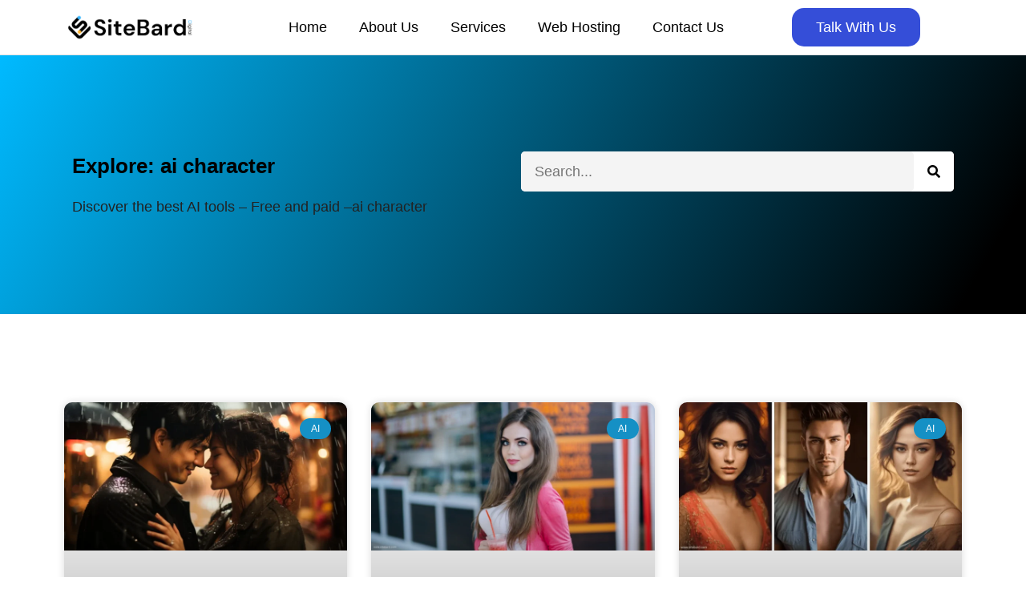

--- FILE ---
content_type: text/html; charset=UTF-8
request_url: https://www.sitebard.com/tag/ai-character/
body_size: 30825
content:
<!doctype html><html lang="en-US" prefix="og: https://ogp.me/ns#"><head><script data-no-optimize="1">var litespeed_docref=sessionStorage.getItem("litespeed_docref");litespeed_docref&&(Object.defineProperty(document,"referrer",{get:function(){return litespeed_docref}}),sessionStorage.removeItem("litespeed_docref"));</script> <script type="litespeed/javascript" data-src="https://pagead2.googlesyndication.com/pagead/js/adsbygoogle.js?client=ca-pub-8835602741145779"
     crossorigin="anonymous"></script> <meta charset="UTF-8"><meta name="viewport" content="width=device-width, initial-scale=1"><link rel="profile" href="https://gmpg.org/xfn/11"><title>Ai Character | Sitebard Digital</title><meta name="robots" content="follow, index, max-snippet:-1, max-video-preview:-1, max-image-preview:large"/><link rel="canonical" href="https://www.sitebard.com/tag/ai-character/" /><meta property="og:locale" content="en_US" /><meta property="og:type" content="article" /><meta property="og:title" content="Ai Character | Sitebard Digital" /><meta property="og:url" content="https://www.sitebard.com/tag/ai-character/" /><meta property="og:site_name" content="Sitebard Digital" /><meta property="article:publisher" content="https://www.facebook.com/sitebard" /><meta name="twitter:card" content="summary_large_image" /><meta name="twitter:title" content="Ai Character | Sitebard Digital" /><meta name="twitter:site" content="@sitebard" /><meta name="twitter:label1" content="Posts" /><meta name="twitter:data1" content="6" /><link rel="alternate" type="application/rss+xml" title="Sitebard Digital &raquo; Feed" href="https://www.sitebard.com/feed/" /><link rel="alternate" type="application/rss+xml" title="Sitebard Digital &raquo; Comments Feed" href="https://www.sitebard.com/comments/feed/" /><link rel="alternate" type="application/rss+xml" title="Sitebard Digital &raquo; ai character Tag Feed" href="https://www.sitebard.com/tag/ai-character/feed/" />
 <script src="//www.googletagmanager.com/gtag/js?id=G-BFBZRFCSMF"  data-cfasync="false" data-wpfc-render="false" async></script> <script data-cfasync="false" data-wpfc-render="false">var mi_version = '9.11.1';
				var mi_track_user = true;
				var mi_no_track_reason = '';
								var MonsterInsightsDefaultLocations = {"page_location":"https:\/\/www.sitebard.com\/tag\/ai-character\/"};
								if ( typeof MonsterInsightsPrivacyGuardFilter === 'function' ) {
					var MonsterInsightsLocations = (typeof MonsterInsightsExcludeQuery === 'object') ? MonsterInsightsPrivacyGuardFilter( MonsterInsightsExcludeQuery ) : MonsterInsightsPrivacyGuardFilter( MonsterInsightsDefaultLocations );
				} else {
					var MonsterInsightsLocations = (typeof MonsterInsightsExcludeQuery === 'object') ? MonsterInsightsExcludeQuery : MonsterInsightsDefaultLocations;
				}

								var disableStrs = [
										'ga-disable-G-BFBZRFCSMF',
									];

				/* Function to detect opted out users */
				function __gtagTrackerIsOptedOut() {
					for (var index = 0; index < disableStrs.length; index++) {
						if (document.cookie.indexOf(disableStrs[index] + '=true') > -1) {
							return true;
						}
					}

					return false;
				}

				/* Disable tracking if the opt-out cookie exists. */
				if (__gtagTrackerIsOptedOut()) {
					for (var index = 0; index < disableStrs.length; index++) {
						window[disableStrs[index]] = true;
					}
				}

				/* Opt-out function */
				function __gtagTrackerOptout() {
					for (var index = 0; index < disableStrs.length; index++) {
						document.cookie = disableStrs[index] + '=true; expires=Thu, 31 Dec 2099 23:59:59 UTC; path=/';
						window[disableStrs[index]] = true;
					}
				}

				if ('undefined' === typeof gaOptout) {
					function gaOptout() {
						__gtagTrackerOptout();
					}
				}
								window.dataLayer = window.dataLayer || [];

				window.MonsterInsightsDualTracker = {
					helpers: {},
					trackers: {},
				};
				if (mi_track_user) {
					function __gtagDataLayer() {
						dataLayer.push(arguments);
					}

					function __gtagTracker(type, name, parameters) {
						if (!parameters) {
							parameters = {};
						}

						if (parameters.send_to) {
							__gtagDataLayer.apply(null, arguments);
							return;
						}

						if (type === 'event') {
														parameters.send_to = monsterinsights_frontend.v4_id;
							var hookName = name;
							if (typeof parameters['event_category'] !== 'undefined') {
								hookName = parameters['event_category'] + ':' + name;
							}

							if (typeof MonsterInsightsDualTracker.trackers[hookName] !== 'undefined') {
								MonsterInsightsDualTracker.trackers[hookName](parameters);
							} else {
								__gtagDataLayer('event', name, parameters);
							}
							
						} else {
							__gtagDataLayer.apply(null, arguments);
						}
					}

					__gtagTracker('js', new Date());
					__gtagTracker('set', {
						'developer_id.dZGIzZG': true,
											});
					if ( MonsterInsightsLocations.page_location ) {
						__gtagTracker('set', MonsterInsightsLocations);
					}
										__gtagTracker('config', 'G-BFBZRFCSMF', {"forceSSL":"true","link_attribution":"true"} );
										window.gtag = __gtagTracker;										(function () {
						/* https://developers.google.com/analytics/devguides/collection/analyticsjs/ */
						/* ga and __gaTracker compatibility shim. */
						var noopfn = function () {
							return null;
						};
						var newtracker = function () {
							return new Tracker();
						};
						var Tracker = function () {
							return null;
						};
						var p = Tracker.prototype;
						p.get = noopfn;
						p.set = noopfn;
						p.send = function () {
							var args = Array.prototype.slice.call(arguments);
							args.unshift('send');
							__gaTracker.apply(null, args);
						};
						var __gaTracker = function () {
							var len = arguments.length;
							if (len === 0) {
								return;
							}
							var f = arguments[len - 1];
							if (typeof f !== 'object' || f === null || typeof f.hitCallback !== 'function') {
								if ('send' === arguments[0]) {
									var hitConverted, hitObject = false, action;
									if ('event' === arguments[1]) {
										if ('undefined' !== typeof arguments[3]) {
											hitObject = {
												'eventAction': arguments[3],
												'eventCategory': arguments[2],
												'eventLabel': arguments[4],
												'value': arguments[5] ? arguments[5] : 1,
											}
										}
									}
									if ('pageview' === arguments[1]) {
										if ('undefined' !== typeof arguments[2]) {
											hitObject = {
												'eventAction': 'page_view',
												'page_path': arguments[2],
											}
										}
									}
									if (typeof arguments[2] === 'object') {
										hitObject = arguments[2];
									}
									if (typeof arguments[5] === 'object') {
										Object.assign(hitObject, arguments[5]);
									}
									if ('undefined' !== typeof arguments[1].hitType) {
										hitObject = arguments[1];
										if ('pageview' === hitObject.hitType) {
											hitObject.eventAction = 'page_view';
										}
									}
									if (hitObject) {
										action = 'timing' === arguments[1].hitType ? 'timing_complete' : hitObject.eventAction;
										hitConverted = mapArgs(hitObject);
										__gtagTracker('event', action, hitConverted);
									}
								}
								return;
							}

							function mapArgs(args) {
								var arg, hit = {};
								var gaMap = {
									'eventCategory': 'event_category',
									'eventAction': 'event_action',
									'eventLabel': 'event_label',
									'eventValue': 'event_value',
									'nonInteraction': 'non_interaction',
									'timingCategory': 'event_category',
									'timingVar': 'name',
									'timingValue': 'value',
									'timingLabel': 'event_label',
									'page': 'page_path',
									'location': 'page_location',
									'title': 'page_title',
									'referrer' : 'page_referrer',
								};
								for (arg in args) {
																		if (!(!args.hasOwnProperty(arg) || !gaMap.hasOwnProperty(arg))) {
										hit[gaMap[arg]] = args[arg];
									} else {
										hit[arg] = args[arg];
									}
								}
								return hit;
							}

							try {
								f.hitCallback();
							} catch (ex) {
							}
						};
						__gaTracker.create = newtracker;
						__gaTracker.getByName = newtracker;
						__gaTracker.getAll = function () {
							return [];
						};
						__gaTracker.remove = noopfn;
						__gaTracker.loaded = true;
						window['__gaTracker'] = __gaTracker;
					})();
									} else {
										console.log("");
					(function () {
						function __gtagTracker() {
							return null;
						}

						window['__gtagTracker'] = __gtagTracker;
						window['gtag'] = __gtagTracker;
					})();
									}</script> <style id='wp-img-auto-sizes-contain-inline-css'>img:is([sizes=auto i],[sizes^="auto," i]){contain-intrinsic-size:3000px 1500px}
/*# sourceURL=wp-img-auto-sizes-contain-inline-css */</style><style id="litespeed-ccss">ul{box-sizing:border-box}:root{--wp--preset--font-size--normal:16px;--wp--preset--font-size--huge:42px}.screen-reader-text{clip:rect(1px,1px,1px,1px);word-wrap:normal!important;border:0;-webkit-clip-path:inset(50%);clip-path:inset(50%);height:1px;margin:-1px;overflow:hidden;padding:0;position:absolute;width:1px}body{--wp--preset--color--black:#000;--wp--preset--color--cyan-bluish-gray:#abb8c3;--wp--preset--color--white:#fff;--wp--preset--color--pale-pink:#f78da7;--wp--preset--color--vivid-red:#cf2e2e;--wp--preset--color--luminous-vivid-orange:#ff6900;--wp--preset--color--luminous-vivid-amber:#fcb900;--wp--preset--color--light-green-cyan:#7bdcb5;--wp--preset--color--vivid-green-cyan:#00d084;--wp--preset--color--pale-cyan-blue:#8ed1fc;--wp--preset--color--vivid-cyan-blue:#0693e3;--wp--preset--color--vivid-purple:#9b51e0;--wp--preset--gradient--vivid-cyan-blue-to-vivid-purple:linear-gradient(135deg,rgba(6,147,227,1) 0%,#9b51e0 100%);--wp--preset--gradient--light-green-cyan-to-vivid-green-cyan:linear-gradient(135deg,#7adcb4 0%,#00d082 100%);--wp--preset--gradient--luminous-vivid-amber-to-luminous-vivid-orange:linear-gradient(135deg,rgba(252,185,0,1) 0%,rgba(255,105,0,1) 100%);--wp--preset--gradient--luminous-vivid-orange-to-vivid-red:linear-gradient(135deg,rgba(255,105,0,1) 0%,#cf2e2e 100%);--wp--preset--gradient--very-light-gray-to-cyan-bluish-gray:linear-gradient(135deg,#eee 0%,#a9b8c3 100%);--wp--preset--gradient--cool-to-warm-spectrum:linear-gradient(135deg,#4aeadc 0%,#9778d1 20%,#cf2aba 40%,#ee2c82 60%,#fb6962 80%,#fef84c 100%);--wp--preset--gradient--blush-light-purple:linear-gradient(135deg,#ffceec 0%,#9896f0 100%);--wp--preset--gradient--blush-bordeaux:linear-gradient(135deg,#fecda5 0%,#fe2d2d 50%,#6b003e 100%);--wp--preset--gradient--luminous-dusk:linear-gradient(135deg,#ffcb70 0%,#c751c0 50%,#4158d0 100%);--wp--preset--gradient--pale-ocean:linear-gradient(135deg,#fff5cb 0%,#b6e3d4 50%,#33a7b5 100%);--wp--preset--gradient--electric-grass:linear-gradient(135deg,#caf880 0%,#71ce7e 100%);--wp--preset--gradient--midnight:linear-gradient(135deg,#020381 0%,#2874fc 100%);--wp--preset--font-size--small:13px;--wp--preset--font-size--medium:20px;--wp--preset--font-size--large:36px;--wp--preset--font-size--x-large:42px;--wp--preset--spacing--20:.44rem;--wp--preset--spacing--30:.67rem;--wp--preset--spacing--40:1rem;--wp--preset--spacing--50:1.5rem;--wp--preset--spacing--60:2.25rem;--wp--preset--spacing--70:3.38rem;--wp--preset--spacing--80:5.06rem;--wp--preset--shadow--natural:6px 6px 9px rgba(0,0,0,.2);--wp--preset--shadow--deep:12px 12px 50px rgba(0,0,0,.4);--wp--preset--shadow--sharp:6px 6px 0px rgba(0,0,0,.2);--wp--preset--shadow--outlined:6px 6px 0px -3px rgba(255,255,255,1),6px 6px rgba(0,0,0,1);--wp--preset--shadow--crisp:6px 6px 0px rgba(0,0,0,1)}html{line-height:1.15;-webkit-text-size-adjust:100%}*,:after,:before{box-sizing:border-box}body{margin:0;font-family:-apple-system,BlinkMacSystemFont,Segoe UI,Roboto,Helvetica Neue,Arial,Noto Sans,sans-serif,Apple Color Emoji,Segoe UI Emoji,Segoe UI Symbol,Noto Color Emoji;font-size:1rem;font-weight:400;line-height:1.5;color:#333;background-color:#fff;-webkit-font-smoothing:antialiased;-moz-osx-font-smoothing:grayscale}h1{margin-block-start:.5rem;margin-block-end:1rem;font-family:inherit;font-weight:500;line-height:1.2;color:inherit}h1{font-size:2.5rem}p{margin-block-start:0;margin-block-end:.9rem}a{background-color:transparent;text-decoration:none;color:#c36}img{border-style:none;height:auto;max-width:100%}label{display:inline-block;line-height:1;vertical-align:middle}button,input{font-family:inherit;font-size:1rem;line-height:1.5;margin:0}input[type=search]{width:100%;border:1px solid #666;border-radius:3px;padding:.5rem 1rem}button,input{overflow:visible}button{text-transform:none}[type=submit],button{width:auto;-webkit-appearance:button}[type=submit]::-moz-focus-inner,button::-moz-focus-inner{border-style:none;padding:0}[type=submit]:-moz-focusring,button:-moz-focusring{outline:1px dotted ButtonText}[type=submit],button{display:inline-block;font-weight:400;color:#c36;text-align:center;white-space:nowrap;background-color:transparent;border:1px solid #c36;padding:.5rem 1rem;font-size:1rem;border-radius:3px}[type=search]{-webkit-appearance:textfield;outline-offset:-2px}[type=search]::-webkit-search-decoration{-webkit-appearance:none}::-webkit-file-upload-button{-webkit-appearance:button;font:inherit}li,ul{margin-block-start:0;margin-block-end:0;border:0;outline:0;font-size:100%;vertical-align:baseline;background:0 0}.screen-reader-text{clip:rect(1px,1px,1px,1px);height:1px;overflow:hidden;position:absolute!important;width:1px;word-wrap:normal!important}.site-navigation{grid-area:nav-menu;display:flex;align-items:center;flex-grow:1}.elementor-screen-only,.screen-reader-text{position:absolute;top:-10000em;width:1px;height:1px;margin:-1px;padding:0;overflow:hidden;clip:rect(0,0,0,0);border:0}.elementor *,.elementor :after,.elementor :before{box-sizing:border-box}.elementor a{box-shadow:none;text-decoration:none}.elementor img{height:auto;max-width:100%;border:none;border-radius:0;box-shadow:none}.elementor .elementor-background-overlay{height:100%;width:100%;top:0;left:0;position:absolute}.elementor-widget-wrap .elementor-element.elementor-widget__width-initial{max-width:100%}.elementor-element{--flex-direction:initial;--flex-wrap:initial;--justify-content:initial;--align-items:initial;--align-content:initial;--gap:initial;--flex-basis:initial;--flex-grow:initial;--flex-shrink:initial;--order:initial;--align-self:initial;flex-basis:var(--flex-basis);flex-grow:var(--flex-grow);flex-shrink:var(--flex-shrink);order:var(--order);align-self:var(--align-self)}.elementor-align-center{text-align:center}.elementor-align-center .elementor-button{width:auto}:root{--page-title-display:block}.elementor-page-title{display:var(--page-title-display)}.elementor-section{position:relative}.elementor-section .elementor-container{display:flex;margin-right:auto;margin-left:auto;position:relative}@media (max-width:1024px){.elementor-section .elementor-container{flex-wrap:wrap}}.elementor-section.elementor-section-boxed>.elementor-container{max-width:1140px}.elementor-widget-wrap{position:relative;width:100%;flex-wrap:wrap;align-content:flex-start}.elementor:not(.elementor-bc-flex-widget) .elementor-widget-wrap{display:flex}.elementor-widget-wrap>.elementor-element{width:100%}.elementor-widget{position:relative}.elementor-widget:not(:last-child){margin-bottom:20px}.elementor-column{position:relative;min-height:1px;display:flex}.elementor-column-gap-default>.elementor-column>.elementor-element-populated{padding:10px}@media (min-width:768px){.elementor-column.elementor-col-33{width:33.333%}.elementor-column.elementor-col-50{width:50%}.elementor-column.elementor-col-100{width:100%}}@media (max-width:767px){.elementor-column{width:100%}}.elementor-grid{display:grid;grid-column-gap:var(--grid-column-gap);grid-row-gap:var(--grid-row-gap)}.elementor-grid .elementor-grid-item{min-width:0}.elementor-grid-3 .elementor-grid{grid-template-columns:repeat(3,1fr)}@media (max-width:1024px){.elementor-grid-tablet-2 .elementor-grid{grid-template-columns:repeat(2,1fr)}}@media (max-width:767px){.elementor-grid-mobile-1 .elementor-grid{grid-template-columns:repeat(1,1fr)}}.elementor-button{display:inline-block;line-height:1;background-color:#69727d;font-size:15px;padding:12px 24px;border-radius:3px;color:#fff;fill:#fff;text-align:center}.elementor-button:visited{color:#fff}.elementor-button-content-wrapper{display:flex;justify-content:center}.elementor-button-text{flex-grow:1;order:10;display:inline-block}.elementor-button.elementor-size-md{font-size:16px;padding:15px 30px;border-radius:4px}.elementor-button span{text-decoration:inherit}.elementor-element{--swiper-theme-color:#000;--swiper-navigation-size:44px;--swiper-pagination-bullet-size:6px;--swiper-pagination-bullet-horizontal-gap:6px}@media (max-width:767px){.elementor .elementor-hidden-mobile{display:none}}.elementor-kit-10{--e-global-color-primary:#000;--e-global-color-secondary:#00baff;--e-global-color-text:#626262;--e-global-color-accent:#00baff;--e-global-color-c7bcaed:#f1a49e;--e-global-color-3c0ecd5:#fff;--e-global-color-22cdb59:#FFFFFF14;--e-global-color-ec855e5:#FFFFFF1F;--e-global-color-8117efb:#FFFFFF21;--e-global-color-c9260d1:#FFFFFF30;--e-global-color-1370e2f:#ffea00;--e-global-color-10e9b68:#ffeb00;--e-global-color-29c1ccb:#6754e9;--e-global-typography-primary-font-family:"Poppins";--e-global-typography-primary-font-weight:600;--e-global-typography-secondary-font-family:"Roboto";--e-global-typography-secondary-font-weight:400;--e-global-typography-text-font-family:"Poppins";--e-global-typography-text-font-size:18px;--e-global-typography-text-font-weight:400;--e-global-typography-accent-font-family:"Poppins";--e-global-typography-accent-font-weight:500;--e-global-typography-15796e6-font-family:"Poppins";--e-global-typography-15796e6-font-size:3.815rem;--e-global-typography-15796e6-font-weight:600;--e-global-typography-15796e6-line-height:1em;--e-global-typography-6ec4f25-font-family:"Roboto";--e-global-typography-6ec4f25-font-size:14px;--e-global-typography-6ec4f25-font-weight:200;color:var(--e-global-color-text);font-family:var(--e-global-typography-text-font-family),Sans-serif;font-size:var(--e-global-typography-text-font-size);font-weight:var(--e-global-typography-text-font-weight)}.elementor-kit-10 a{color:var(--e-global-color-accent);font-family:var(--e-global-typography-text-font-family),Sans-serif;font-size:var(--e-global-typography-text-font-size);font-weight:var(--e-global-typography-text-font-weight)}.elementor-kit-10 h1{color:var(--e-global-color-primary);font-family:"Poppins",Sans-serif;font-size:34px;font-weight:700;line-height:1em}.elementor-kit-10 button,.elementor-kit-10 .elementor-button{font-weight:600;text-transform:uppercase;color:var(--e-global-color-3c0ecd5);background-color:var(--e-global-color-accent)}.elementor-kit-10 label{color:var(--e-global-color-text);font-family:var(--e-global-typography-secondary-font-family),Sans-serif;font-weight:var(--e-global-typography-secondary-font-weight)}.elementor-kit-10 input:not([type=button]):not([type=submit]){font-family:var(--e-global-typography-text-font-family),Sans-serif;font-size:var(--e-global-typography-text-font-size);font-weight:var(--e-global-typography-text-font-weight);color:var(--e-global-color-text);background-color:#f4f4f4;border-style:solid;border-width:0;border-radius:5px}.elementor-section.elementor-section-boxed>.elementor-container{max-width:1140px}.elementor-widget:not(:last-child){margin-block-end:20px}.elementor-element{--widgets-spacing:20px 20px}@media (max-width:1024px){.elementor-kit-10{--e-global-typography-15796e6-font-size:3.052rem;--e-global-typography-15796e6-line-height:1.1em;font-size:var(--e-global-typography-text-font-size)}.elementor-kit-10 a{font-size:var(--e-global-typography-text-font-size)}.elementor-kit-10 h1{font-size:2.441rem;line-height:1.1em}.elementor-kit-10 input:not([type=button]):not([type=submit]){font-size:var(--e-global-typography-text-font-size)}.elementor-section.elementor-section-boxed>.elementor-container{max-width:1024px}}@media (max-width:767px){.elementor-kit-10{font-size:var(--e-global-typography-text-font-size)}.elementor-kit-10 a{font-size:var(--e-global-typography-text-font-size)}.elementor-kit-10 input:not([type=button]):not([type=submit]){font-size:var(--e-global-typography-text-font-size)}.elementor-section.elementor-section-boxed>.elementor-container{max-width:767px}}[class*=" eicon-"]{display:inline-block;font-family:eicons;font-size:inherit;font-weight:400;font-style:normal;font-variant:normal;line-height:1;text-rendering:auto;-webkit-font-smoothing:antialiased;-moz-osx-font-smoothing:grayscale}.eicon-menu-bar:before{content:"\e816"}.eicon-close:before{content:"\e87f"}.elementor-location-header:before{content:"";display:table;clear:both}.fas{-moz-osx-font-smoothing:grayscale;-webkit-font-smoothing:antialiased;display:inline-block;font-style:normal;font-variant:normal;text-rendering:auto;line-height:1}.fa-search:before{content:"\f002"}.fa-spinner:before{content:"\f110"}.fas{font-family:"Font Awesome 5 Free"}.fas{font-weight:900}.elementor-44 .elementor-element.elementor-element-63aa8f45>.elementor-container>.elementor-column>.elementor-widget-wrap{align-content:center;align-items:center}.elementor-44 .elementor-element.elementor-element-63aa8f45{border-style:solid;border-width:0 0 1px;border-color:#e1e1e1;z-index:99}.elementor-44 .elementor-element.elementor-element-456551ad{text-align:left}.elementor-44 .elementor-element.elementor-element-456551ad img{width:165px}.elementor-44 .elementor-element.elementor-element-708e8b60 .elementor-menu-toggle{margin-left:auto;background-color:var(--e-global-color-3c0ecd5)}.elementor-44 .elementor-element.elementor-element-708e8b60 .elementor-nav-menu .elementor-item{font-family:"Poppins",Sans-serif;font-size:18px;font-weight:500}.elementor-44 .elementor-element.elementor-element-708e8b60 .elementor-nav-menu--main .elementor-item{color:var(--e-global-color-primary);fill:var(--e-global-color-primary)}.elementor-44 .elementor-element.elementor-element-708e8b60 .elementor-nav-menu--dropdown .elementor-item,.elementor-44 .elementor-element.elementor-element-708e8b60 .elementor-nav-menu--dropdown .elementor-sub-item{font-family:"Rubik",Sans-serif;font-size:18px;font-weight:600}.elementor-44 .elementor-element.elementor-element-708e8b60 .elementor-nav-menu--dropdown{border-radius:10px}.elementor-44 .elementor-element.elementor-element-708e8b60 .elementor-nav-menu--dropdown li:first-child a{border-top-left-radius:10px;border-top-right-radius:10px}.elementor-44 .elementor-element.elementor-element-708e8b60 .elementor-nav-menu--dropdown li:last-child a{border-bottom-right-radius:10px;border-bottom-left-radius:10px}.elementor-44 .elementor-element.elementor-element-708e8b60 .elementor-nav-menu--main .elementor-nav-menu--dropdown,.elementor-44 .elementor-element.elementor-element-708e8b60 .elementor-nav-menu__container.elementor-nav-menu--dropdown{box-shadow:0px 5px 10px 0px rgba(0,0,0,.1)}.elementor-44 .elementor-element.elementor-element-708e8b60 div.elementor-menu-toggle{color:var(--e-global-color-primary)}.elementor-44 .elementor-element.elementor-element-d9967ea .elementor-button{font-family:"Poppins",Sans-serif;font-size:18px;font-weight:600;text-transform:capitalize;background-color:var(--e-global-color-secondary);border-radius:15px}.elementor-44 .elementor-element.elementor-element-d9967ea{width:var(--container-widget-width,113.192%);max-width:113.192%;--container-widget-width:113.192%;--container-widget-flex-grow:0}@media (max-width:1024px){.elementor-44 .elementor-element.elementor-element-708e8b60 .elementor-nav-menu--dropdown a{padding-top:15px;padding-bottom:15px}}@media (min-width:768px){.elementor-44 .elementor-element.elementor-element-47130133{width:18.761%}.elementor-44 .elementor-element.elementor-element-19914214{width:56.97%}.elementor-44 .elementor-element.elementor-element-91beb51{width:23.54%}}@media (max-width:767px){.elementor-44 .elementor-element.elementor-element-47130133{width:50%}.elementor-44 .elementor-element.elementor-element-19914214{width:50%}.elementor-44 .elementor-element.elementor-element-708e8b60{--nav-menu-icon-size:28px}.elementor-44 .elementor-element.elementor-element-91beb51{width:50%}}.elementor-1175 .elementor-element.elementor-element-c4c8d03:not(.elementor-motion-effects-element-type-background){background-color:transparent;background-image:linear-gradient(120deg,#00baff 0%,#000 94%)}.elementor-1175 .elementor-element.elementor-element-c4c8d03>.elementor-background-overlay{opacity:.5}.elementor-1175 .elementor-element.elementor-element-c4c8d03{padding:100px 0}.elementor-1175 .elementor-element.elementor-element-0fab743 .elementor-heading-title{color:var(--e-global-color-3c0ecd5);font-family:"Poppins",Sans-serif;font-size:32px;font-weight:600}.elementor-1175 .elementor-element.elementor-element-2cbceea{color:var(--e-global-color-3c0ecd5);font-family:"Roboto",Sans-serif;font-size:18px}.elementor-1175 .elementor-element.elementor-element-6c51bca .elementor-search-form__container{min-height:50px}.elementor-1175 .elementor-element.elementor-element-6c51bca .elementor-search-form__submit{min-width:50px;--e-search-form-submit-text-color:#000;background-color:#fff}.elementor-1175 .elementor-element.elementor-element-6c51bca .elementor-search-form__input{padding-left:calc(50px/3);padding-right:calc(50px/3)}.elementor-1175 .elementor-element.elementor-element-6c51bca:not(.elementor-search-form--skin-full_screen) .elementor-search-form__container{background-color:#fff;border-radius:5px}.elementor-1175 .elementor-element.elementor-element-53d5ed1f{padding:100px 0}.elementor-1175 .elementor-element.elementor-element-459e2bb8 .elementor-posts-container .elementor-post__thumbnail{padding-bottom:calc(.5*100%)}.elementor-1175 .elementor-element.elementor-element-459e2bb8:after{content:"0.5"}.elementor-1175 .elementor-element.elementor-element-459e2bb8{--grid-column-gap:30px;--grid-row-gap:35px}.elementor-1175 .elementor-element.elementor-element-459e2bb8 .elementor-post__card{border-radius:10px}.elementor-1175 .elementor-element.elementor-element-459e2bb8 .elementor-post__badge{right:0}.elementor-1175 .elementor-element.elementor-element-459e2bb8 .elementor-post__card .elementor-post__badge{background-color:#1590c5;margin:20px}@media (max-width:767px){.elementor-1175 .elementor-element.elementor-element-c4c8d03{padding:50px 0}.elementor-1175 .elementor-element.elementor-element-459e2bb8 .elementor-posts-container .elementor-post__thumbnail{padding-bottom:calc(.5*100%)}.elementor-1175 .elementor-element.elementor-element-459e2bb8:after{content:"0.5"}}:focus{outline:0}button::-moz-focus-inner{padding:0;border:0}.ekit-wid-con .ekit-review-card--date,.ekit-wid-con .ekit-review-card--desc{grid-area:date}.ekit-wid-con .ekit-review-card--image{width:60px;height:60px;grid-area:thumbnail;min-width:60px;border-radius:50%;background-color:#eae9f7;display:-webkit-box;display:-ms-flexbox;display:flex;-webkit-box-pack:center;-ms-flex-pack:center;justify-content:center;-webkit-box-align:center;-ms-flex-align:center;align-items:center;padding:1rem;position:relative}.ekit-wid-con .ekit-review-card--thumbnail{grid-area:thumbnail;padding-right:1rem}.ekit-wid-con .ekit-review-card--name{grid-area:name;font-size:14px;font-weight:700;margin:0 0 .25rem}.ekit-wid-con .ekit-review-card--stars{grid-area:stars;color:#f4be28;font-size:13px;line-height:20px}.ekit-wid-con .ekit-review-card--comment{grid-area:comment;font-size:16px;line-height:22px;font-weight:400;color:#32323d}.ekit-wid-con .ekit-review-card--actions{grid-area:actions}.ekit-wid-con .ekit-review-card--posted-on{display:-webkit-box;display:-ms-flexbox;display:flex;grid-area:posted-on}.fas{-moz-osx-font-smoothing:grayscale;-webkit-font-smoothing:antialiased;display:inline-block;font-style:normal;font-variant:normal;text-rendering:auto;line-height:1}.fa-search:before{content:"\f002"}.fa-spinner:before{content:"\f110"}.fas{font-family:"Font Awesome 5 Free";font-weight:900}.elementor-widget-image{text-align:center}.elementor-widget-image a{display:inline-block}.elementor-widget-image img{vertical-align:middle;display:inline-block}.elementor-item:after,.elementor-item:before{display:block;position:absolute}.elementor-item:not(:hover):not(:focus):not(.elementor-item-active):not(.highlighted):after,.elementor-item:not(:hover):not(:focus):not(.elementor-item-active):not(.highlighted):before{opacity:0}.elementor-nav-menu--main .elementor-nav-menu a{padding:13px 20px}.elementor-nav-menu--main .elementor-nav-menu ul{position:absolute;width:12em;border-width:0;border-style:solid;padding:0}.elementor-nav-menu--layout-horizontal{display:flex}.elementor-nav-menu--layout-horizontal .elementor-nav-menu{display:flex;flex-wrap:wrap}.elementor-nav-menu--layout-horizontal .elementor-nav-menu a{white-space:nowrap;flex-grow:1}.elementor-nav-menu--layout-horizontal .elementor-nav-menu>li{display:flex}.elementor-nav-menu--layout-horizontal .elementor-nav-menu>li ul{top:100%!important}.elementor-nav-menu--layout-horizontal .elementor-nav-menu>li:not(:first-child)>a{-webkit-margin-start:var(--e-nav-menu-horizontal-menu-item-margin);margin-inline-start:var(--e-nav-menu-horizontal-menu-item-margin)}.elementor-nav-menu--layout-horizontal .elementor-nav-menu>li:not(:first-child)>ul{left:var(--e-nav-menu-horizontal-menu-item-margin)!important}.elementor-nav-menu--layout-horizontal .elementor-nav-menu>li:not(:last-child)>a{-webkit-margin-end:var(--e-nav-menu-horizontal-menu-item-margin);margin-inline-end:var(--e-nav-menu-horizontal-menu-item-margin)}.elementor-nav-menu--layout-horizontal .elementor-nav-menu>li:not(:last-child):after{content:var(--e-nav-menu-divider-content,none);height:var(--e-nav-menu-divider-height,35%);border-left:var(--e-nav-menu-divider-width,2px) var(--e-nav-menu-divider-style,solid) var(--e-nav-menu-divider-color,#000);border-bottom-color:var(--e-nav-menu-divider-color,#000);border-right-color:var(--e-nav-menu-divider-color,#000);border-top-color:var(--e-nav-menu-divider-color,#000);align-self:center}.elementor-nav-menu__align-right .elementor-nav-menu{margin-left:auto;justify-content:flex-end}.elementor-widget-nav-menu .elementor-widget-container{display:flex;flex-direction:column}.elementor-nav-menu{position:relative;z-index:2}.elementor-nav-menu:after{content:" ";display:block;height:0;font:0/0 serif;clear:both;visibility:hidden;overflow:hidden}.elementor-nav-menu,.elementor-nav-menu li,.elementor-nav-menu ul{display:block;list-style:none;margin:0;padding:0;line-height:normal}.elementor-nav-menu ul{display:none}.elementor-nav-menu a,.elementor-nav-menu li{position:relative}.elementor-nav-menu li{border-width:0}.elementor-nav-menu a{display:flex;align-items:center}.elementor-nav-menu a{padding:10px 20px;line-height:20px}.elementor-menu-toggle{display:flex;align-items:center;justify-content:center;font-size:var(--nav-menu-icon-size,22px);padding:.25em;border:0 solid;border-radius:3px;background-color:rgba(0,0,0,.05);color:#33373d}.elementor-menu-toggle:not(.elementor-active) .elementor-menu-toggle__icon--close{display:none}.elementor-nav-menu--dropdown{background-color:#fff;font-size:13px}.elementor-nav-menu--dropdown.elementor-nav-menu__container{margin-top:10px;transform-origin:top;overflow-y:auto;overflow-x:hidden}.elementor-nav-menu--dropdown.elementor-nav-menu__container .elementor-sub-item{font-size:.85em}.elementor-nav-menu--dropdown a{color:#33373d}ul.elementor-nav-menu--dropdown a{text-shadow:none;border-left:8px solid transparent}.elementor-nav-menu--toggle{--menu-height:100vh}.elementor-nav-menu--toggle .elementor-menu-toggle:not(.elementor-active)+.elementor-nav-menu__container{transform:scaleY(0);max-height:0;overflow:hidden}.elementor-nav-menu--stretch .elementor-nav-menu__container.elementor-nav-menu--dropdown{position:absolute;z-index:9997}@media (max-width:1024px){.elementor-nav-menu--dropdown-tablet .elementor-nav-menu--main{display:none}}@media (min-width:1025px){.elementor-nav-menu--dropdown-tablet .elementor-menu-toggle,.elementor-nav-menu--dropdown-tablet .elementor-nav-menu--dropdown{display:none}.elementor-nav-menu--dropdown-tablet nav.elementor-nav-menu--dropdown.elementor-nav-menu__container{overflow-y:hidden}}.elementor-heading-title{padding:0;margin:0;line-height:1}.elementor-search-form{display:block}.elementor-search-form button,.elementor-search-form input[type=search]{margin:0;border:0;padding:0;display:inline-block;vertical-align:middle;white-space:normal;background:0 0;line-height:1;min-width:0;font-size:15px;-webkit-appearance:none;-moz-appearance:none}.elementor-search-form button{background-color:#69727d;font-size:var(--e-search-form-submit-icon-size,16px);color:#fff;border-radius:0}.elementor-search-form__container{display:flex;overflow:hidden;border:0 solid transparent;min-height:50px}.elementor-search-form__container:not(.elementor-search-form--full-screen){background:#f1f2f3}.elementor-search-form__input{flex-basis:100%;color:#3f444b}.elementor-search-form__input::-moz-placeholder{color:inherit;font-family:inherit;opacity:.6}.elementor-search-form__submit{font-size:var(--e-search-form-submit-icon-size,16px)}.elementor-search-form .elementor-search-form__submit{color:var(--e-search-form-submit-text-color,#fff);border:none;border-radius:0}.elementor-widget-archive-posts:after{display:none}.elementor-posts-container:not(.elementor-posts-masonry){align-items:stretch}.elementor-posts-container .elementor-post{padding:0;margin:0}.elementor-posts-container .elementor-post__thumbnail{overflow:hidden}.elementor-posts-container .elementor-post__thumbnail img{display:block;width:100%;max-height:none;max-width:none}.elementor-posts-container .elementor-post__thumbnail__link{position:relative;display:block;width:100%}.elementor-posts .elementor-post{flex-direction:column}.elementor-posts .elementor-post__thumbnail{position:relative}.elementor-posts--thumbnail-top .elementor-post__thumbnail__link{margin-bottom:20px}.elementor-posts .elementor-post{display:flex}.elementor-posts .elementor-post__card{display:flex;flex-direction:column;overflow:hidden;position:relative;background-color:#fff;width:100%;min-height:100%;border-radius:3px;border:0 solid #69727d}.elementor-posts .elementor-post__card .elementor-post__thumbnail{position:relative;transform-style:preserve-3d;-webkit-transform-style:preserve-3d}.elementor-posts .elementor-post__card .elementor-post__thumbnail img{width:calc(100% + 1px)}.elementor-posts .elementor-post__card .elementor-post__badge{text-transform:uppercase}.elementor-posts .elementor-post__badge{position:absolute;top:0;background:#69727d;color:#fff;font-size:12px;padding:.6em 1.2em;line-height:1;font-weight:400;margin:20px;border-radius:999px}.elementor-posts__hover-gradient .elementor-post__card .elementor-post__thumbnail__link:after{display:block;content:"";background-image:linear-gradient(0deg,rgba(0,0,0,.35),transparent 75%);background-repeat:no-repeat;height:100%;width:100%;position:absolute;bottom:0;opacity:1}.elementor-card-shadow-yes .elementor-post__card{box-shadow:0 0 10px 0 rgba(0,0,0,.15)}.elementor-widget-archive-posts>.elementor-widget-container .e-load-more-spinner i{margin:0 auto;display:none}.elementor-widget-archive-posts>.elementor-widget-container .e-load-more-spinner i{color:var(--load-more-spinner-color)}</style><link rel="preload" data-asynced="1" data-optimized="2" as="style" onload="this.onload=null;this.rel='stylesheet'" href="https://www.sitebard.com/wp-content/litespeed/ucss/499f38d72585354545359528e1e4740a.css?ver=85523" /><script data-optimized="1" type="litespeed/javascript" data-src="https://www.sitebard.com/wp-content/plugins/litespeed-cache/assets/js/css_async.min.js"></script> <style id='global-styles-inline-css'>:root{--wp--preset--aspect-ratio--square: 1;--wp--preset--aspect-ratio--4-3: 4/3;--wp--preset--aspect-ratio--3-4: 3/4;--wp--preset--aspect-ratio--3-2: 3/2;--wp--preset--aspect-ratio--2-3: 2/3;--wp--preset--aspect-ratio--16-9: 16/9;--wp--preset--aspect-ratio--9-16: 9/16;--wp--preset--color--black: #000000;--wp--preset--color--cyan-bluish-gray: #abb8c3;--wp--preset--color--white: #ffffff;--wp--preset--color--pale-pink: #f78da7;--wp--preset--color--vivid-red: #cf2e2e;--wp--preset--color--luminous-vivid-orange: #ff6900;--wp--preset--color--luminous-vivid-amber: #fcb900;--wp--preset--color--light-green-cyan: #7bdcb5;--wp--preset--color--vivid-green-cyan: #00d084;--wp--preset--color--pale-cyan-blue: #8ed1fc;--wp--preset--color--vivid-cyan-blue: #0693e3;--wp--preset--color--vivid-purple: #9b51e0;--wp--preset--gradient--vivid-cyan-blue-to-vivid-purple: linear-gradient(135deg,rgb(6,147,227) 0%,rgb(155,81,224) 100%);--wp--preset--gradient--light-green-cyan-to-vivid-green-cyan: linear-gradient(135deg,rgb(122,220,180) 0%,rgb(0,208,130) 100%);--wp--preset--gradient--luminous-vivid-amber-to-luminous-vivid-orange: linear-gradient(135deg,rgb(252,185,0) 0%,rgb(255,105,0) 100%);--wp--preset--gradient--luminous-vivid-orange-to-vivid-red: linear-gradient(135deg,rgb(255,105,0) 0%,rgb(207,46,46) 100%);--wp--preset--gradient--very-light-gray-to-cyan-bluish-gray: linear-gradient(135deg,rgb(238,238,238) 0%,rgb(169,184,195) 100%);--wp--preset--gradient--cool-to-warm-spectrum: linear-gradient(135deg,rgb(74,234,220) 0%,rgb(151,120,209) 20%,rgb(207,42,186) 40%,rgb(238,44,130) 60%,rgb(251,105,98) 80%,rgb(254,248,76) 100%);--wp--preset--gradient--blush-light-purple: linear-gradient(135deg,rgb(255,206,236) 0%,rgb(152,150,240) 100%);--wp--preset--gradient--blush-bordeaux: linear-gradient(135deg,rgb(254,205,165) 0%,rgb(254,45,45) 50%,rgb(107,0,62) 100%);--wp--preset--gradient--luminous-dusk: linear-gradient(135deg,rgb(255,203,112) 0%,rgb(199,81,192) 50%,rgb(65,88,208) 100%);--wp--preset--gradient--pale-ocean: linear-gradient(135deg,rgb(255,245,203) 0%,rgb(182,227,212) 50%,rgb(51,167,181) 100%);--wp--preset--gradient--electric-grass: linear-gradient(135deg,rgb(202,248,128) 0%,rgb(113,206,126) 100%);--wp--preset--gradient--midnight: linear-gradient(135deg,rgb(2,3,129) 0%,rgb(40,116,252) 100%);--wp--preset--font-size--small: 13px;--wp--preset--font-size--medium: 20px;--wp--preset--font-size--large: 36px;--wp--preset--font-size--x-large: 42px;--wp--preset--spacing--20: 0.44rem;--wp--preset--spacing--30: 0.67rem;--wp--preset--spacing--40: 1rem;--wp--preset--spacing--50: 1.5rem;--wp--preset--spacing--60: 2.25rem;--wp--preset--spacing--70: 3.38rem;--wp--preset--spacing--80: 5.06rem;--wp--preset--shadow--natural: 6px 6px 9px rgba(0, 0, 0, 0.2);--wp--preset--shadow--deep: 12px 12px 50px rgba(0, 0, 0, 0.4);--wp--preset--shadow--sharp: 6px 6px 0px rgba(0, 0, 0, 0.2);--wp--preset--shadow--outlined: 6px 6px 0px -3px rgb(255, 255, 255), 6px 6px rgb(0, 0, 0);--wp--preset--shadow--crisp: 6px 6px 0px rgb(0, 0, 0);}:root { --wp--style--global--content-size: 800px;--wp--style--global--wide-size: 1200px; }:where(body) { margin: 0; }.wp-site-blocks > .alignleft { float: left; margin-right: 2em; }.wp-site-blocks > .alignright { float: right; margin-left: 2em; }.wp-site-blocks > .aligncenter { justify-content: center; margin-left: auto; margin-right: auto; }:where(.wp-site-blocks) > * { margin-block-start: 24px; margin-block-end: 0; }:where(.wp-site-blocks) > :first-child { margin-block-start: 0; }:where(.wp-site-blocks) > :last-child { margin-block-end: 0; }:root { --wp--style--block-gap: 24px; }:root :where(.is-layout-flow) > :first-child{margin-block-start: 0;}:root :where(.is-layout-flow) > :last-child{margin-block-end: 0;}:root :where(.is-layout-flow) > *{margin-block-start: 24px;margin-block-end: 0;}:root :where(.is-layout-constrained) > :first-child{margin-block-start: 0;}:root :where(.is-layout-constrained) > :last-child{margin-block-end: 0;}:root :where(.is-layout-constrained) > *{margin-block-start: 24px;margin-block-end: 0;}:root :where(.is-layout-flex){gap: 24px;}:root :where(.is-layout-grid){gap: 24px;}.is-layout-flow > .alignleft{float: left;margin-inline-start: 0;margin-inline-end: 2em;}.is-layout-flow > .alignright{float: right;margin-inline-start: 2em;margin-inline-end: 0;}.is-layout-flow > .aligncenter{margin-left: auto !important;margin-right: auto !important;}.is-layout-constrained > .alignleft{float: left;margin-inline-start: 0;margin-inline-end: 2em;}.is-layout-constrained > .alignright{float: right;margin-inline-start: 2em;margin-inline-end: 0;}.is-layout-constrained > .aligncenter{margin-left: auto !important;margin-right: auto !important;}.is-layout-constrained > :where(:not(.alignleft):not(.alignright):not(.alignfull)){max-width: var(--wp--style--global--content-size);margin-left: auto !important;margin-right: auto !important;}.is-layout-constrained > .alignwide{max-width: var(--wp--style--global--wide-size);}body .is-layout-flex{display: flex;}.is-layout-flex{flex-wrap: wrap;align-items: center;}.is-layout-flex > :is(*, div){margin: 0;}body .is-layout-grid{display: grid;}.is-layout-grid > :is(*, div){margin: 0;}body{padding-top: 0px;padding-right: 0px;padding-bottom: 0px;padding-left: 0px;}a:where(:not(.wp-element-button)){text-decoration: underline;}:root :where(.wp-element-button, .wp-block-button__link){background-color: #32373c;border-width: 0;color: #fff;font-family: inherit;font-size: inherit;font-style: inherit;font-weight: inherit;letter-spacing: inherit;line-height: inherit;padding-top: calc(0.667em + 2px);padding-right: calc(1.333em + 2px);padding-bottom: calc(0.667em + 2px);padding-left: calc(1.333em + 2px);text-decoration: none;text-transform: inherit;}.has-black-color{color: var(--wp--preset--color--black) !important;}.has-cyan-bluish-gray-color{color: var(--wp--preset--color--cyan-bluish-gray) !important;}.has-white-color{color: var(--wp--preset--color--white) !important;}.has-pale-pink-color{color: var(--wp--preset--color--pale-pink) !important;}.has-vivid-red-color{color: var(--wp--preset--color--vivid-red) !important;}.has-luminous-vivid-orange-color{color: var(--wp--preset--color--luminous-vivid-orange) !important;}.has-luminous-vivid-amber-color{color: var(--wp--preset--color--luminous-vivid-amber) !important;}.has-light-green-cyan-color{color: var(--wp--preset--color--light-green-cyan) !important;}.has-vivid-green-cyan-color{color: var(--wp--preset--color--vivid-green-cyan) !important;}.has-pale-cyan-blue-color{color: var(--wp--preset--color--pale-cyan-blue) !important;}.has-vivid-cyan-blue-color{color: var(--wp--preset--color--vivid-cyan-blue) !important;}.has-vivid-purple-color{color: var(--wp--preset--color--vivid-purple) !important;}.has-black-background-color{background-color: var(--wp--preset--color--black) !important;}.has-cyan-bluish-gray-background-color{background-color: var(--wp--preset--color--cyan-bluish-gray) !important;}.has-white-background-color{background-color: var(--wp--preset--color--white) !important;}.has-pale-pink-background-color{background-color: var(--wp--preset--color--pale-pink) !important;}.has-vivid-red-background-color{background-color: var(--wp--preset--color--vivid-red) !important;}.has-luminous-vivid-orange-background-color{background-color: var(--wp--preset--color--luminous-vivid-orange) !important;}.has-luminous-vivid-amber-background-color{background-color: var(--wp--preset--color--luminous-vivid-amber) !important;}.has-light-green-cyan-background-color{background-color: var(--wp--preset--color--light-green-cyan) !important;}.has-vivid-green-cyan-background-color{background-color: var(--wp--preset--color--vivid-green-cyan) !important;}.has-pale-cyan-blue-background-color{background-color: var(--wp--preset--color--pale-cyan-blue) !important;}.has-vivid-cyan-blue-background-color{background-color: var(--wp--preset--color--vivid-cyan-blue) !important;}.has-vivid-purple-background-color{background-color: var(--wp--preset--color--vivid-purple) !important;}.has-black-border-color{border-color: var(--wp--preset--color--black) !important;}.has-cyan-bluish-gray-border-color{border-color: var(--wp--preset--color--cyan-bluish-gray) !important;}.has-white-border-color{border-color: var(--wp--preset--color--white) !important;}.has-pale-pink-border-color{border-color: var(--wp--preset--color--pale-pink) !important;}.has-vivid-red-border-color{border-color: var(--wp--preset--color--vivid-red) !important;}.has-luminous-vivid-orange-border-color{border-color: var(--wp--preset--color--luminous-vivid-orange) !important;}.has-luminous-vivid-amber-border-color{border-color: var(--wp--preset--color--luminous-vivid-amber) !important;}.has-light-green-cyan-border-color{border-color: var(--wp--preset--color--light-green-cyan) !important;}.has-vivid-green-cyan-border-color{border-color: var(--wp--preset--color--vivid-green-cyan) !important;}.has-pale-cyan-blue-border-color{border-color: var(--wp--preset--color--pale-cyan-blue) !important;}.has-vivid-cyan-blue-border-color{border-color: var(--wp--preset--color--vivid-cyan-blue) !important;}.has-vivid-purple-border-color{border-color: var(--wp--preset--color--vivid-purple) !important;}.has-vivid-cyan-blue-to-vivid-purple-gradient-background{background: var(--wp--preset--gradient--vivid-cyan-blue-to-vivid-purple) !important;}.has-light-green-cyan-to-vivid-green-cyan-gradient-background{background: var(--wp--preset--gradient--light-green-cyan-to-vivid-green-cyan) !important;}.has-luminous-vivid-amber-to-luminous-vivid-orange-gradient-background{background: var(--wp--preset--gradient--luminous-vivid-amber-to-luminous-vivid-orange) !important;}.has-luminous-vivid-orange-to-vivid-red-gradient-background{background: var(--wp--preset--gradient--luminous-vivid-orange-to-vivid-red) !important;}.has-very-light-gray-to-cyan-bluish-gray-gradient-background{background: var(--wp--preset--gradient--very-light-gray-to-cyan-bluish-gray) !important;}.has-cool-to-warm-spectrum-gradient-background{background: var(--wp--preset--gradient--cool-to-warm-spectrum) !important;}.has-blush-light-purple-gradient-background{background: var(--wp--preset--gradient--blush-light-purple) !important;}.has-blush-bordeaux-gradient-background{background: var(--wp--preset--gradient--blush-bordeaux) !important;}.has-luminous-dusk-gradient-background{background: var(--wp--preset--gradient--luminous-dusk) !important;}.has-pale-ocean-gradient-background{background: var(--wp--preset--gradient--pale-ocean) !important;}.has-electric-grass-gradient-background{background: var(--wp--preset--gradient--electric-grass) !important;}.has-midnight-gradient-background{background: var(--wp--preset--gradient--midnight) !important;}.has-small-font-size{font-size: var(--wp--preset--font-size--small) !important;}.has-medium-font-size{font-size: var(--wp--preset--font-size--medium) !important;}.has-large-font-size{font-size: var(--wp--preset--font-size--large) !important;}.has-x-large-font-size{font-size: var(--wp--preset--font-size--x-large) !important;}
:root :where(.wp-block-pullquote){font-size: 1.5em;line-height: 1.6;}
/*# sourceURL=global-styles-inline-css */</style><style id='saswp-style-inline-css'>.saswp-rb-hd span, .saswp-rvw-sm span{
                            background-color: #000;
                            color: #fff;
                            font-size: 15px; 
                        }
                        .saswp-rb-rif{
                            color: #000;
                            font-size: 18px;
                        }
                        .saswp-rvw-str .saswp_star_color svg, .saswp-rvw-str .saswp_star_color_gray svg, .saswp-rvw-str .saswp_half_star_color svg{
                            width: 18px; 
                        }
                        .saswp-rvw-fs{
                            color: #000;
                            font-size: 48px;
                        }
                    
/*# sourceURL=saswp-style-inline-css */</style><style id='ez-toc-inline-css'>div#ez-toc-container .ez-toc-title {font-size: 120%;}div#ez-toc-container .ez-toc-title {font-weight: 500;}div#ez-toc-container ul li , div#ez-toc-container ul li a {font-size: 95%;}div#ez-toc-container ul li , div#ez-toc-container ul li a {font-weight: 500;}div#ez-toc-container nav ul ul li {font-size: 90%;}.ez-toc-box-title {font-weight: bold; margin-bottom: 10px; text-align: center; text-transform: uppercase; letter-spacing: 1px; color: #666; padding-bottom: 5px;position:absolute;top:-4%;left:5%;background-color: inherit;transition: top 0.3s ease;}.ez-toc-box-title.toc-closed {top:-25%;}
.ez-toc-container-direction {direction: ltr;}.ez-toc-counter ul{counter-reset: item ;}.ez-toc-counter nav ul li a::before {content: counters(item, '.', decimal) '. ';display: inline-block;counter-increment: item;flex-grow: 0;flex-shrink: 0;margin-right: .2em; float: left; }.ez-toc-widget-direction {direction: ltr;}.ez-toc-widget-container ul{counter-reset: item ;}.ez-toc-widget-container nav ul li a::before {content: counters(item, '.', decimal) '. ';display: inline-block;counter-increment: item;flex-grow: 0;flex-shrink: 0;margin-right: .2em; float: left; }
/*# sourceURL=ez-toc-inline-css */</style> <script type="litespeed/javascript" data-src="https://www.sitebard.com/wp-content/plugins/google-analytics-for-wordpress/assets/js/frontend-gtag.min.js" id="monsterinsights-frontend-script-js" data-wp-strategy="async"></script> <script data-cfasync="false" data-wpfc-render="false" id='monsterinsights-frontend-script-js-extra'>var monsterinsights_frontend = {"js_events_tracking":"true","download_extensions":"doc,pdf,ppt,zip,xls,docx,pptx,xlsx","inbound_paths":"[{\"path\":\"\\\/go\\\/\",\"label\":\"affiliate\"},{\"path\":\"\\\/recommend\\\/\",\"label\":\"affiliate\"}]","home_url":"https:\/\/www.sitebard.com","hash_tracking":"false","v4_id":"G-BFBZRFCSMF"};</script> <link rel="https://api.w.org/" href="https://www.sitebard.com/wp-json/" /><link rel="alternate" title="JSON" type="application/json" href="https://www.sitebard.com/wp-json/wp/v2/tags/326" /><link rel="EditURI" type="application/rsd+xml" title="RSD" href="https://www.sitebard.com/xmlrpc.php?rsd" /><meta name="generator" content="Elementor 3.34.3; features: additional_custom_breakpoints; settings: css_print_method-external, google_font-enabled, font_display-auto"> <script type="application/ld+json" class="saswp-schema-markup-output">[{"@context":"https:\/\/schema.org\/","@graph":[{"@context":"https:\/\/schema.org\/","@type":"SiteNavigationElement","@id":"https:\/\/www.sitebard.com\/#home","name":"Home","url":"https:\/\/www.sitebard.com\/"},{"@context":"https:\/\/schema.org\/","@type":"SiteNavigationElement","@id":"https:\/\/www.sitebard.com\/#about-us","name":"About Us","url":"https:\/\/www.sitebard.com\/about-us\/"},{"@context":"https:\/\/schema.org\/","@type":"SiteNavigationElement","@id":"https:\/\/www.sitebard.com\/#services","name":"Services","url":"https:\/\/www.sitebard.com\/services\/"},{"@context":"https:\/\/schema.org\/","@type":"SiteNavigationElement","@id":"https:\/\/www.sitebard.com\/#web-hosting","name":"Web Hosting","url":"https:\/\/www.sitebard.com\/recommended-hosting\/"},{"@context":"https:\/\/schema.org\/","@type":"SiteNavigationElement","@id":"https:\/\/www.sitebard.com\/#contact-us","name":"Contact Us","url":"https:\/\/www.sitebard.com\/contact-us\/"}]},

{"@context":"https:\/\/schema.org\/","@type":"Corporation","@id":"https:\/\/www.sitebard.com#Organization","name":"Sitebard Digital","url":"https:\/\/www.sitebard.com","sameAs":["https:\/\/www.facebook.com\/sitebard","https:\/\/www.linkedin.com\/company\/sitebard-digital","https:\/\/www.instagram.com\/sitebard\/","https:\/\/twitter.com\/sitebard"],"legalName":"Sitebard Digital","logo":{"@type":"ImageObject","url":"https:\/\/www.sitebard.com\/wp-content\/uploads\/2022\/05\/SITEBARD-NEW-LOGO-1.png","width":"400","height":"84"},"contactPoint":{"@type":"ContactPoint","contactType":"customer support","telephone":"+91 7406482606","url":"https:\/\/www.sitebard.com\/contact-us\/"},"aggregateRating":{"@type":"AggregateRating","bestRating":"5","ratingCount":4,"ratingValue":5},"review":[],"image":[{"@type":"ImageObject","@id":"https:\/\/www.sitebard.com\/best-character-ai-alternatives\/#primaryimage","url":"https:\/\/www.sitebard.com\/wp-content\/uploads\/2023\/12\/Free-Character-AI-Alternatives-Without-NSFW-Filters-1200x900.webp","width":"1200","height":"900","caption":"Free Character AI Alternatives Without NSFW Filters"},{"@type":"ImageObject","url":"https:\/\/www.sitebard.com\/wp-content\/uploads\/2023\/12\/Free-Character-AI-Alternatives-Without-NSFW-Filters-1200x720.webp","width":"1200","height":"720","caption":"Free Character AI Alternatives Without NSFW Filters"},{"@type":"ImageObject","url":"https:\/\/www.sitebard.com\/wp-content\/uploads\/2023\/12\/Free-Character-AI-Alternatives-Without-NSFW-Filters-1200x675.webp","width":"1200","height":"675","caption":"Free Character AI Alternatives Without NSFW Filters"},{"@type":"ImageObject","url":"https:\/\/www.sitebard.com\/wp-content\/uploads\/2023\/12\/Free-Character-AI-Alternatives-Without-NSFW-Filters-628x628.webp","width":"628","height":"628","caption":"Free Character AI Alternatives Without NSFW Filters"},{"@type":"ImageObject","url":"https:\/\/www.sitebard.com\/wp-content\/uploads\/2023\/11\/Promptchan-AI.webp","width":1024,"height":576},{"@type":"ImageObject","url":"https:\/\/www.sitebard.com\/wp-content\/uploads\/2023\/11\/candy-ai-1080x576-1-1024x546.jpg","width":1024,"height":546,"caption":"Candy AI - AI chatbot for dating"},{"@type":"ImageObject","url":"https:\/\/www.sitebard.com\/wp-content\/uploads\/2023\/11\/soulgen-net-1024x576-2.webp","width":1024,"height":576,"caption":"SoulGen Hot Girl AI Generator"},{"@type":"ImageObject","url":"https:\/\/www.sitebard.com\/wp-content\/uploads\/2023\/11\/kupid-ai-1080x576-1-1024x546.webp","width":1024,"height":546,"caption":"Kupid AI Top Virtual Companions"},{"@type":"ImageObject","url":"https:\/\/www.sitebard.com\/wp-content\/uploads\/2023\/11\/dreamgf_ai_girlfriend-1024x546.jpg","width":1024,"height":546,"caption":"DreamGF Create Your Dream AI Girlfriend"},{"@type":"ImageObject","url":"https:\/\/www.sitebard.com\/wp-content\/uploads\/2023\/11\/DeepSwap-1024x592.webp","width":1024,"height":592,"caption":"DeepSwap"},{"@type":"ImageObject","url":"https:\/\/www.sitebard.com\/wp-content\/uploads\/2023\/12\/8d96bcbe-f67b-4f86-9506-3ff848e8fe83.webp","width":1024,"height":576,"caption":"Crushon AI"},{"@type":"ImageObject","url":"https:\/\/www.sitebard.com\/wp-content\/uploads\/2023\/12\/imgonline-com-ua-dexif6YHMx8j5Xmqy.jpg","width":1024,"height":576,"caption":"Flirtflix AI"},{"@type":"ImageObject","url":"https:\/\/www.sitebard.com\/wp-content\/uploads\/2023\/12\/cf65ddb9-da21-4140-b7fb-9d957717fe2d.webp","width":1024,"height":576,"caption":"Joi AI"}]}]</script> <style>.e-con.e-parent:nth-of-type(n+4):not(.e-lazyloaded):not(.e-no-lazyload),
				.e-con.e-parent:nth-of-type(n+4):not(.e-lazyloaded):not(.e-no-lazyload) * {
					background-image: none !important;
				}
				@media screen and (max-height: 1024px) {
					.e-con.e-parent:nth-of-type(n+3):not(.e-lazyloaded):not(.e-no-lazyload),
					.e-con.e-parent:nth-of-type(n+3):not(.e-lazyloaded):not(.e-no-lazyload) * {
						background-image: none !important;
					}
				}
				@media screen and (max-height: 640px) {
					.e-con.e-parent:nth-of-type(n+2):not(.e-lazyloaded):not(.e-no-lazyload),
					.e-con.e-parent:nth-of-type(n+2):not(.e-lazyloaded):not(.e-no-lazyload) * {
						background-image: none !important;
					}
				}</style><link rel="icon" href="https://www.sitebard.com/wp-content/uploads/2023/09/sitebard-favicon-100x100.png" sizes="32x32" /><link rel="icon" href="https://www.sitebard.com/wp-content/uploads/2023/09/sitebard-favicon-300x300.png" sizes="192x192" /><link rel="apple-touch-icon" href="https://www.sitebard.com/wp-content/uploads/2023/09/sitebard-favicon-300x300.png" /><meta name="msapplication-TileImage" content="https://www.sitebard.com/wp-content/uploads/2023/09/sitebard-favicon-300x300.png" /><style id="wp-custom-css">/** Start Block Kit CSS: 142-3-a175df65179b9ef6a5ca9f1b2c0202b9 **/

.envato-block__preview{
	overflow: visible;
}

/* Border Radius */
.envato-kit-139-accordion .elementor-widget-container{
	border-radius: 10px !important;
}
.envato-kit-139-map iframe,
.envato-kit-139-slider .slick-slide,
.envato-kit-139-flipbox .elementor-flip-box div{
		border-radius: 10px !important;

}


/** End Block Kit CSS: 142-3-a175df65179b9ef6a5ca9f1b2c0202b9 **/



/** Start Block Kit CSS: 144-3-3a7d335f39a8579c20cdf02f8d462582 **/

.envato-block__preview{overflow: visible;}

/* Envato Kit 141 Custom Styles - Applied to the element under Advanced */

.elementor-headline-animation-type-drop-in .elementor-headline-dynamic-wrapper{
	text-align: center;
}
.envato-kit-141-top-0 h1,
.envato-kit-141-top-0 h2,
.envato-kit-141-top-0 h3,
.envato-kit-141-top-0 h4,
.envato-kit-141-top-0 h5,
.envato-kit-141-top-0 h6,
.envato-kit-141-top-0 p {
	margin-top: 0;
}

.envato-kit-141-newsletter-inline .elementor-field-textual.elementor-size-md {
	padding-left: 1.5rem;
	padding-right: 1.5rem;
}

.envato-kit-141-bottom-0 p {
	margin-bottom: 0;
}

.envato-kit-141-bottom-8 .elementor-price-list .elementor-price-list-item .elementor-price-list-header {
	margin-bottom: .5rem;
}

.envato-kit-141.elementor-widget-testimonial-carousel.elementor-pagination-type-bullets .swiper-container {
	padding-bottom: 52px;
}

.envato-kit-141-display-inline {
	display: inline-block;
}



/** End Block Kit CSS: 144-3-3a7d335f39a8579c20cdf02f8d462582 **/



/** Start Block Kit CSS: 71-3-d415519effd9e11f35d2438c58ea7ebf **/

.envato-block__preview{overflow: visible;}

/** End Block Kit CSS: 71-3-d415519effd9e11f35d2438c58ea7ebf **/</style></head><body class="archive tag tag-ai-character tag-326 wp-custom-logo wp-embed-responsive wp-theme-hello-elementor hello-elementor-default elementor-page-1175 elementor-default elementor-template-full-width elementor-kit-10"><a class="skip-link screen-reader-text" href="#content">Skip to content</a><header data-elementor-type="header" data-elementor-id="44" class="elementor elementor-44 elementor-location-header" data-elementor-post-type="elementor_library"><section class="elementor-section elementor-top-section elementor-element elementor-element-63aa8f45 elementor-section-content-middle elementor-section-boxed elementor-section-height-default elementor-section-height-default" data-id="63aa8f45" data-element_type="section"><div class="elementor-container elementor-column-gap-default"><div class="elementor-column elementor-col-33 elementor-top-column elementor-element elementor-element-47130133" data-id="47130133" data-element_type="column"><div class="elementor-widget-wrap elementor-element-populated"><div class="elementor-element elementor-element-456551ad elementor-widget elementor-widget-theme-site-logo elementor-widget-image" data-id="456551ad" data-element_type="widget" data-widget_type="theme-site-logo.default"><div class="elementor-widget-container">
<a href="https://www.sitebard.com">
<img data-lazyloaded="1" src="[data-uri]" width="400" height="80" data-src="https://www.sitebard.com/wp-content/uploads/2023/09/sitebard-logo-new-transparant-1.png" class="attachment-full size-full wp-image-4438" alt="" data-srcset="https://www.sitebard.com/wp-content/uploads/2023/09/sitebard-logo-new-transparant-1.png 400w, https://www.sitebard.com/wp-content/uploads/2023/09/sitebard-logo-new-transparant-1-300x60.png 300w" data-sizes="(max-width: 400px) 100vw, 400px" />				</a></div></div></div></div><div class="elementor-column elementor-col-33 elementor-top-column elementor-element elementor-element-19914214" data-id="19914214" data-element_type="column"><div class="elementor-widget-wrap elementor-element-populated"><div class="elementor-element elementor-element-708e8b60 elementor-nav-menu__align-end elementor-nav-menu--stretch elementor-nav-menu--dropdown-tablet elementor-nav-menu__text-align-aside elementor-nav-menu--toggle elementor-nav-menu--burger elementor-widget elementor-widget-nav-menu" data-id="708e8b60" data-element_type="widget" data-settings="{&quot;full_width&quot;:&quot;stretch&quot;,&quot;layout&quot;:&quot;horizontal&quot;,&quot;submenu_icon&quot;:{&quot;value&quot;:&quot;&lt;i class=\&quot;fas fa-caret-down\&quot; aria-hidden=\&quot;true\&quot;&gt;&lt;\/i&gt;&quot;,&quot;library&quot;:&quot;fa-solid&quot;},&quot;toggle&quot;:&quot;burger&quot;}" data-widget_type="nav-menu.default"><div class="elementor-widget-container"><nav aria-label="Menu" class="elementor-nav-menu--main elementor-nav-menu__container elementor-nav-menu--layout-horizontal e--pointer-none"><ul id="menu-1-708e8b60" class="elementor-nav-menu"><li class="menu-item menu-item-type-post_type menu-item-object-page menu-item-home menu-item-58"><a href="https://www.sitebard.com/" class="elementor-item">Home</a></li><li class="menu-item menu-item-type-post_type menu-item-object-page menu-item-11827"><a href="https://www.sitebard.com/about-us/" class="elementor-item">About Us</a></li><li class="menu-item menu-item-type-post_type menu-item-object-page menu-item-131"><a href="https://www.sitebard.com/services/" class="elementor-item">Services</a></li><li class="menu-item menu-item-type-post_type menu-item-object-page menu-item-3285"><a href="https://www.sitebard.com/recommended-hosting/" class="elementor-item">Web Hosting</a></li><li class="menu-item menu-item-type-post_type menu-item-object-page menu-item-73"><a href="https://www.sitebard.com/contact-us/" class="elementor-item">Contact Us</a></li></ul></nav><div class="elementor-menu-toggle" role="button" tabindex="0" aria-label="Menu Toggle" aria-expanded="false">
<i aria-hidden="true" role="presentation" class="elementor-menu-toggle__icon--open eicon-menu-bar"></i><i aria-hidden="true" role="presentation" class="elementor-menu-toggle__icon--close eicon-close"></i></div><nav class="elementor-nav-menu--dropdown elementor-nav-menu__container" aria-hidden="true"><ul id="menu-2-708e8b60" class="elementor-nav-menu"><li class="menu-item menu-item-type-post_type menu-item-object-page menu-item-home menu-item-58"><a href="https://www.sitebard.com/" class="elementor-item" tabindex="-1">Home</a></li><li class="menu-item menu-item-type-post_type menu-item-object-page menu-item-11827"><a href="https://www.sitebard.com/about-us/" class="elementor-item" tabindex="-1">About Us</a></li><li class="menu-item menu-item-type-post_type menu-item-object-page menu-item-131"><a href="https://www.sitebard.com/services/" class="elementor-item" tabindex="-1">Services</a></li><li class="menu-item menu-item-type-post_type menu-item-object-page menu-item-3285"><a href="https://www.sitebard.com/recommended-hosting/" class="elementor-item" tabindex="-1">Web Hosting</a></li><li class="menu-item menu-item-type-post_type menu-item-object-page menu-item-73"><a href="https://www.sitebard.com/contact-us/" class="elementor-item" tabindex="-1">Contact Us</a></li></ul></nav></div></div></div></div><div class="elementor-column elementor-col-33 elementor-top-column elementor-element elementor-element-91beb51" data-id="91beb51" data-element_type="column"><div class="elementor-widget-wrap elementor-element-populated"><div class="elementor-element elementor-element-d9967ea elementor-align-center elementor-hidden-mobile elementor-widget__width-initial elementor-widget elementor-widget-button" data-id="d9967ea" data-element_type="widget" data-widget_type="button.default"><div class="elementor-widget-container"><div class="elementor-button-wrapper">
<a class="elementor-button elementor-button-link elementor-size-md" href="https://www.mintzoro.com/">
<span class="elementor-button-content-wrapper">
<span class="elementor-button-text">talk with us</span>
</span>
</a></div></div></div></div></div></div></section></header><div data-elementor-type="archive" data-elementor-id="1175" class="elementor elementor-1175 elementor-location-archive" data-elementor-post-type="elementor_library"><section class="elementor-section elementor-top-section elementor-element elementor-element-c4c8d03 elementor-section-boxed elementor-section-height-default elementor-section-height-default" data-id="c4c8d03" data-element_type="section" data-settings="{&quot;background_background&quot;:&quot;gradient&quot;}"><div class="elementor-background-overlay"></div><div class="elementor-container elementor-column-gap-default"><div class="elementor-column elementor-col-100 elementor-top-column elementor-element elementor-element-589f97f" data-id="589f97f" data-element_type="column"><div class="elementor-widget-wrap elementor-element-populated"><section class="elementor-section elementor-inner-section elementor-element elementor-element-aab06b7 elementor-section-boxed elementor-section-height-default elementor-section-height-default" data-id="aab06b7" data-element_type="section"><div class="elementor-container elementor-column-gap-default"><div class="elementor-column elementor-col-50 elementor-inner-column elementor-element elementor-element-e2a34d5" data-id="e2a34d5" data-element_type="column"><div class="elementor-widget-wrap elementor-element-populated"><div class="elementor-element elementor-element-803927d elementor-widget elementor-widget-heading" data-id="803927d" data-element_type="widget" data-widget_type="heading.default"><div class="elementor-widget-container"><h2 class="elementor-heading-title elementor-size-default">Explore: ai character</h2></div></div><div class="elementor-element elementor-element-05ef3dc elementor-widget elementor-widget-text-editor" data-id="05ef3dc" data-element_type="widget" data-widget_type="text-editor.default"><div class="elementor-widget-container">
Discover the best AI tools – Free and paid –ai character</div></div></div></div><div class="elementor-column elementor-col-50 elementor-inner-column elementor-element elementor-element-760707f" data-id="760707f" data-element_type="column"><div class="elementor-widget-wrap elementor-element-populated"><div class="elementor-element elementor-element-6c51bca elementor-search-form--skin-classic elementor-search-form--button-type-icon elementor-search-form--icon-search elementor-widget elementor-widget-search-form" data-id="6c51bca" data-element_type="widget" data-settings="{&quot;skin&quot;:&quot;classic&quot;}" data-widget_type="search-form.default"><div class="elementor-widget-container">
<search role="search"><form class="elementor-search-form" action="https://www.sitebard.com" method="get"><div class="elementor-search-form__container">
<label class="elementor-screen-only" for="elementor-search-form-6c51bca">Search</label>
<input id="elementor-search-form-6c51bca" placeholder="Search..." class="elementor-search-form__input" type="search" name="s" value="">
<button class="elementor-search-form__submit" type="submit" aria-label="Search">
<i aria-hidden="true" class="fas fa-search"></i>													</button></div></form>
</search></div></div></div></div></div></section></div></div></div></section><section class="elementor-section elementor-top-section elementor-element elementor-element-53d5ed1f elementor-section-boxed elementor-section-height-default elementor-section-height-default" data-id="53d5ed1f" data-element_type="section"><div class="elementor-container elementor-column-gap-default"><div class="elementor-column elementor-col-100 elementor-top-column elementor-element elementor-element-28c84971" data-id="28c84971" data-element_type="column"><div class="elementor-widget-wrap elementor-element-populated"><div class="elementor-element elementor-element-459e2bb8 elementor-grid-3 elementor-grid-tablet-2 elementor-grid-mobile-1 elementor-posts--thumbnail-top elementor-card-shadow-yes elementor-posts__hover-gradient elementor-widget elementor-widget-archive-posts" data-id="459e2bb8" data-element_type="widget" data-settings="{&quot;pagination_type&quot;:&quot;load_more_infinite_scroll&quot;,&quot;archive_cards_columns&quot;:&quot;3&quot;,&quot;archive_cards_columns_tablet&quot;:&quot;2&quot;,&quot;archive_cards_columns_mobile&quot;:&quot;1&quot;,&quot;archive_cards_row_gap&quot;:{&quot;unit&quot;:&quot;px&quot;,&quot;size&quot;:35,&quot;sizes&quot;:[]},&quot;archive_cards_row_gap_tablet&quot;:{&quot;unit&quot;:&quot;px&quot;,&quot;size&quot;:&quot;&quot;,&quot;sizes&quot;:[]},&quot;archive_cards_row_gap_mobile&quot;:{&quot;unit&quot;:&quot;px&quot;,&quot;size&quot;:&quot;&quot;,&quot;sizes&quot;:[]},&quot;load_more_spinner&quot;:{&quot;value&quot;:&quot;fas fa-spinner&quot;,&quot;library&quot;:&quot;fa-solid&quot;}}" data-widget_type="archive-posts.archive_cards"><div class="elementor-widget-container"><div class="elementor-posts-container elementor-posts elementor-posts--skin-cards elementor-grid" role="list"><article class="elementor-post elementor-grid-item post-9309 post type-post status-publish format-standard has-post-thumbnail hentry category-ai category-tools tag-ai tag-ai-anime-characters tag-ai-character tag-ai-character-beta tag-ai-character-chat tag-ai-character-chatbot tag-ai-characters-chat tag-ai-chat-character tag-ai-chatbot-character tag-ai-tools tag-aicharacter tag-beta-ai-character tag-beta-character-ai tag-beta-character-ai-chat tag-beta-characters-ai tag-character-ai tag-character-ai-app tag-character-ai-beta tag-character-ai-chat tag-character-ai-chatbot tag-character-chat-ai tag-characterai tag-characters-ai-chat tag-chat-ai-character tag-chat-with-ai-characters" role="listitem"><div class="elementor-post__card">
<a class="elementor-post__thumbnail__link" href="https://www.sitebard.com/best-character-ai-alternatives/" tabindex="-1" ><div class="elementor-post__thumbnail"><img data-lazyloaded="1" src="[data-uri]" fetchpriority="high" width="768" height="402" data-src="https://www.sitebard.com/wp-content/uploads/2023/12/Free-Character-AI-Alternatives-Without-NSFW-Filters-768x402.webp" class="attachment-medium_large size-medium_large wp-image-9325" alt="Free Character AI Alternatives Without NSFW Filters" decoding="async" data-srcset="https://www.sitebard.com/wp-content/uploads/2023/12/Free-Character-AI-Alternatives-Without-NSFW-Filters-768x402.webp 768w, https://www.sitebard.com/wp-content/uploads/2023/12/Free-Character-AI-Alternatives-Without-NSFW-Filters-300x157.webp 300w, https://www.sitebard.com/wp-content/uploads/2023/12/Free-Character-AI-Alternatives-Without-NSFW-Filters-1024x536.webp 1024w, https://www.sitebard.com/wp-content/uploads/2023/12/Free-Character-AI-Alternatives-Without-NSFW-Filters-150x79.webp 150w, https://www.sitebard.com/wp-content/uploads/2023/12/Free-Character-AI-Alternatives-Without-NSFW-Filters.webp 1200w" data-sizes="(max-width: 768px) 100vw, 768px" /></div></a><div class="elementor-post__badge">AI</div><div class="elementor-post__text"><h3 class="elementor-post__title">
<a href="https://www.sitebard.com/best-character-ai-alternatives/" >
11 Free Character AI Alternatives Without NSFW Filters			</a></h3></div></div></article><article class="elementor-post elementor-grid-item post-8820 post type-post status-publish format-standard has-post-thumbnail hentry category-ai tag-ai tag-ai-anime-character tag-ai-character tag-ai-cloth-remover tag-ai-cloth-remover-website tag-ai-clothes-remover tag-ai-clothes-remover-app tag-ai-clothes-remover-free tag-ai-clothes-remover-online tag-ai-girlfriend-apps tag-ai-girlfriend-chatbot tag-ai-tools tag-best-ai-girlfriend-chatbot tag-dress-remover-ai tag-free-ai-clothes-remover tag-free-undress-ai-tools tag-top-ai-girlfriend-chatbot" role="listitem"><div class="elementor-post__card">
<a class="elementor-post__thumbnail__link" href="https://www.sitebard.com/best-hot-girl-ai-generator/" tabindex="-1" ><div class="elementor-post__thumbnail"><img data-lazyloaded="1" src="[data-uri]" width="768" height="402" data-src="https://www.sitebard.com/wp-content/uploads/2023/11/Hot-Girl-AI-Generators-768x402.webp" class="attachment-medium_large size-medium_large wp-image-8848" alt="Hot Girl AI Generators" decoding="async" data-srcset="https://www.sitebard.com/wp-content/uploads/2023/11/Hot-Girl-AI-Generators-768x402.webp 768w, https://www.sitebard.com/wp-content/uploads/2023/11/Hot-Girl-AI-Generators-300x157.webp 300w, https://www.sitebard.com/wp-content/uploads/2023/11/Hot-Girl-AI-Generators-1024x536.webp 1024w, https://www.sitebard.com/wp-content/uploads/2023/11/Hot-Girl-AI-Generators-150x79.webp 150w, https://www.sitebard.com/wp-content/uploads/2023/11/Hot-Girl-AI-Generators.webp 1200w" data-sizes="(max-width: 768px) 100vw, 768px" /></div></a><div class="elementor-post__badge">AI</div><div class="elementor-post__text"><h3 class="elementor-post__title">
<a href="https://www.sitebard.com/best-hot-girl-ai-generator/" >
10 Best Hot Girl AI Generators for Free 2026			</a></h3></div></div></article><article class="elementor-post elementor-grid-item post-4883 post type-post status-publish format-standard has-post-thumbnail hentry category-ai category-tools tag-ai tag-ai-anime-character tag-ai-chacter tag-ai-character tag-ai-character-beta tag-ai-character-generator tag-ai-character-generators tag-ai-tools tag-chacracter-ai tag-character-ai tag-character-ai-app tag-free-ai-character-generators tag-midjourney" role="listitem"><div class="elementor-post__card">
<a class="elementor-post__thumbnail__link" href="https://www.sitebard.com/free-ai-character-generators/" tabindex="-1" ><div class="elementor-post__thumbnail"><img data-lazyloaded="1" src="[data-uri]" loading="lazy" width="768" height="402" data-src="https://www.sitebard.com/wp-content/uploads/2023/11/Free-AI-Character-Generators-768x402.webp" class="attachment-medium_large size-medium_large wp-image-4893" alt="Free AI Character Generators" decoding="async" data-srcset="https://www.sitebard.com/wp-content/uploads/2023/11/Free-AI-Character-Generators-768x402.webp 768w, https://www.sitebard.com/wp-content/uploads/2023/11/Free-AI-Character-Generators-300x157.webp 300w, https://www.sitebard.com/wp-content/uploads/2023/11/Free-AI-Character-Generators-1024x536.webp 1024w, https://www.sitebard.com/wp-content/uploads/2023/11/Free-AI-Character-Generators.webp 1200w" data-sizes="(max-width: 768px) 100vw, 768px" /></div></a><div class="elementor-post__badge">AI</div><div class="elementor-post__text"><h3 class="elementor-post__title">
<a href="https://www.sitebard.com/free-ai-character-generators/" >
13 Free AI Character Generators: Most are Free			</a></h3></div></div></article><article class="elementor-post elementor-grid-item post-9612 post type-post status-publish format-standard has-post-thumbnail hentry category-ai tag-ai tag-ai-anime-character tag-ai-anime-characters tag-ai-art tag-ai-chacter tag-ai-character tag-ai-character-beta tag-ai-tools tag-tiktok" role="listitem"><div class="elementor-post__card">
<a class="elementor-post__thumbnail__link" href="https://www.sitebard.com/how-to-create-an-ai-avatar-on-tiktok-for-free/" tabindex="-1" ><div class="elementor-post__thumbnail"><img data-lazyloaded="1" src="[data-uri]" loading="lazy" width="768" height="402" data-src="https://www.sitebard.com/wp-content/uploads/2023/12/Face-Swap-girl-768x402.webp" class="attachment-medium_large size-medium_large wp-image-9614" alt="How to Create an AI Avatar on TikTok for Free" decoding="async" data-srcset="https://www.sitebard.com/wp-content/uploads/2023/12/Face-Swap-girl-768x402.webp 768w, https://www.sitebard.com/wp-content/uploads/2023/12/Face-Swap-girl-300x157.webp 300w, https://www.sitebard.com/wp-content/uploads/2023/12/Face-Swap-girl-1024x536.webp 1024w, https://www.sitebard.com/wp-content/uploads/2023/12/Face-Swap-girl-150x79.webp 150w, https://www.sitebard.com/wp-content/uploads/2023/12/Face-Swap-girl.webp 1200w" data-sizes="(max-width: 768px) 100vw, 768px" /></div></a><div class="elementor-post__badge">AI</div><div class="elementor-post__text"><h3 class="elementor-post__title">
<a href="https://www.sitebard.com/how-to-create-an-ai-avatar-on-tiktok-for-free/" >
How to Create an AI Avatar on TikTok for Free			</a></h3></div></div></article><article class="elementor-post elementor-grid-item post-9328 post type-post status-publish format-standard has-post-thumbnail hentry category-ai category-tools tag-ai tag-ai-anime-characters tag-ai-character tag-ai-character-beta tag-ai-character-chat tag-ai-character-chatbot tag-ai-characters-chat tag-ai-chat-character tag-ai-chatbot-character tag-ai-tools tag-aicharacter tag-beta-ai-character tag-beta-character-ai tag-beta-character-ai-chat tag-beta-characters-ai tag-character-ai tag-character-ai-app tag-character-ai-beta tag-character-ai-chat tag-character-ai-chatbot tag-character-chat-ai tag-characterai tag-characters-ai-chat tag-chat-ai-character tag-chat-with-ai-characters" role="listitem"><div class="elementor-post__card">
<a class="elementor-post__thumbnail__link" href="https://www.sitebard.com/character-ai-group-chat/" tabindex="-1" ><div class="elementor-post__thumbnail"><img data-lazyloaded="1" src="[data-uri]" loading="lazy" width="768" height="500" data-src="https://www.sitebard.com/wp-content/uploads/2023/12/Character-AI-Group-Chat-1-768x500.webp" class="attachment-medium_large size-medium_large wp-image-9331" alt="What is Character AI Group Chat and How to Get Started?" decoding="async" data-srcset="https://www.sitebard.com/wp-content/uploads/2023/12/Character-AI-Group-Chat-1-768x500.webp 768w, https://www.sitebard.com/wp-content/uploads/2023/12/Character-AI-Group-Chat-1-300x195.webp 300w, https://www.sitebard.com/wp-content/uploads/2023/12/Character-AI-Group-Chat-1-1024x666.webp 1024w, https://www.sitebard.com/wp-content/uploads/2023/12/Character-AI-Group-Chat-1-150x98.webp 150w, https://www.sitebard.com/wp-content/uploads/2023/12/Character-AI-Group-Chat-1.webp 1380w" data-sizes="(max-width: 768px) 100vw, 768px" /></div></a><div class="elementor-post__badge">AI</div><div class="elementor-post__text"><h3 class="elementor-post__title">
<a href="https://www.sitebard.com/character-ai-group-chat/" >
What is Character AI Group Chat and How to Get Started?			</a></h3></div></div></article><article class="elementor-post elementor-grid-item post-9270 post type-post status-publish format-standard has-post-thumbnail hentry category-ai category-tools tag-ai tag-ai-character tag-ai-tools tag-character-ai tag-meta-ai" role="listitem"><div class="elementor-post__card">
<a class="elementor-post__thumbnail__link" href="https://www.sitebard.com/meta-ai-characters/" tabindex="-1" ><div class="elementor-post__thumbnail"><img data-lazyloaded="1" src="[data-uri]" loading="lazy" width="768" height="439" data-src="https://www.sitebard.com/wp-content/uploads/2023/12/meta-Character-ai-768x439.webp" class="attachment-medium_large size-medium_large wp-image-9274" alt="meta Character ai" decoding="async" data-srcset="https://www.sitebard.com/wp-content/uploads/2023/12/meta-Character-ai-768x439.webp 768w, https://www.sitebard.com/wp-content/uploads/2023/12/meta-Character-ai-300x172.webp 300w, https://www.sitebard.com/wp-content/uploads/2023/12/meta-Character-ai-1024x585.webp 1024w, https://www.sitebard.com/wp-content/uploads/2023/12/meta-Character-ai-150x86.webp 150w, https://www.sitebard.com/wp-content/uploads/2023/12/meta-Character-ai.webp 1380w" data-sizes="(max-width: 768px) 100vw, 768px" /></div></a><div class="elementor-post__badge">AI</div><div class="elementor-post__text"><h3 class="elementor-post__title">
<a href="https://www.sitebard.com/meta-ai-characters/" >
Meta AI Characters Are Live Here! Chat with Celebrities			</a></h3></div></div></article></div>
<span class="e-load-more-spinner">
<i aria-hidden="true" class="fas fa-spinner"></i>			</span></div></div></div></div></div></section></div><footer data-elementor-type="footer" data-elementor-id="179" class="elementor elementor-179 elementor-location-footer" data-elementor-post-type="elementor_library"><section class="elementor-section elementor-top-section elementor-element elementor-element-3ed1cac9 elementor-section-stretched elementor-section-full_width elementor-section-height-min-height elementor-section-height-default elementor-section-items-middle" data-id="3ed1cac9" data-element_type="section" data-settings="{&quot;stretch_section&quot;:&quot;section-stretched&quot;,&quot;background_background&quot;:&quot;classic&quot;}"><div class="elementor-background-overlay"></div><div class="elementor-container elementor-column-gap-default"><div class="elementor-column elementor-col-100 elementor-top-column elementor-element elementor-element-635ac146" data-id="635ac146" data-element_type="column"><div class="elementor-widget-wrap elementor-element-populated"><section class="elementor-section elementor-inner-section elementor-element elementor-element-505a271d elementor-section-boxed elementor-section-height-default elementor-section-height-default" data-id="505a271d" data-element_type="section"><div class="elementor-container elementor-column-gap-default"><div class="elementor-column elementor-col-25 elementor-inner-column elementor-element elementor-element-2b6334e7" data-id="2b6334e7" data-element_type="column"><div class="elementor-widget-wrap elementor-element-populated"><div class="elementor-element elementor-element-962a5e2 elementor-widget elementor-widget-heading" data-id="962a5e2" data-element_type="widget" data-widget_type="heading.default"><div class="elementor-widget-container"><h2 class="elementor-heading-title elementor-size-default">Sitebard Digital</h2></div></div><div class="elementor-element elementor-element-498f7250 elementor-widget elementor-widget-text-editor" data-id="498f7250" data-element_type="widget" data-widget_type="text-editor.default"><div class="elementor-widget-container"><p>Sitebard Digital is a leading creative digital agency that delivers smarter growth with AI-powered web design, SEO, content marketing, chatbots, and automated campaigns.</p></div></div><div class="elementor-element elementor-element-00f8966 elementor-align-start elementor-icon-list--layout-traditional elementor-list-item-link-full_width elementor-widget elementor-widget-icon-list" data-id="00f8966" data-element_type="widget" data-widget_type="icon-list.default"><div class="elementor-widget-container"><ul class="elementor-icon-list-items"><li class="elementor-icon-list-item">
<span class="elementor-icon-list-icon">
<i aria-hidden="true" class="icon icon-envelope"></i>						</span>
<span class="elementor-icon-list-text">info@sitebard.com</span></li></ul></div></div></div></div><div class="elementor-column elementor-col-25 elementor-inner-column elementor-element elementor-element-1572a017" data-id="1572a017" data-element_type="column"><div class="elementor-widget-wrap elementor-element-populated"><div class="elementor-element elementor-element-26540028 elementor-widget elementor-widget-heading" data-id="26540028" data-element_type="widget" data-widget_type="heading.default"><div class="elementor-widget-container"><h2 class="elementor-heading-title elementor-size-default">Our Services</h2></div></div><div class="elementor-element elementor-element-186dfbc4 elementor-align-start elementor-icon-list--layout-traditional elementor-list-item-link-full_width elementor-widget elementor-widget-icon-list" data-id="186dfbc4" data-element_type="widget" data-widget_type="icon-list.default"><div class="elementor-widget-container"><ul class="elementor-icon-list-items"><li class="elementor-icon-list-item">
<a href="https://www.sitebard.com/web-design-services/"><span class="elementor-icon-list-icon">
<i aria-hidden="true" class="fas fa-check-circle"></i>						</span>
<span class="elementor-icon-list-text">Web design</span>
</a></li><li class="elementor-icon-list-item">
<a href="https://www.sitebard.com/digital-marketing-services/"><span class="elementor-icon-list-icon">
<i aria-hidden="true" class="fas fa-check-circle"></i>						</span>
<span class="elementor-icon-list-text">Performance Ads</span>
</a></li><li class="elementor-icon-list-item">
<a href="https://www.mintzoro.com/services"><span class="elementor-icon-list-icon">
<i aria-hidden="true" class="fas fa-check-circle"></i>						</span>
<span class="elementor-icon-list-text">Content Marketing</span>
</a></li><li class="elementor-icon-list-item">
<a href="http://sitebard.com/services/"><span class="elementor-icon-list-icon">
<i aria-hidden="true" class="fas fa-check-circle"></i>						</span>
<span class="elementor-icon-list-text">Social Media Marketing</span>
</a></li><li class="elementor-icon-list-item">
<a href="https://www.mintzoro.com/"><span class="elementor-icon-list-icon">
<i aria-hidden="true" class="fas fa-check-circle"></i>						</span>
<span class="elementor-icon-list-text">AI Automation </span>
</a></li></ul></div></div></div></div><div class="elementor-column elementor-col-25 elementor-inner-column elementor-element elementor-element-2707c9e4" data-id="2707c9e4" data-element_type="column"><div class="elementor-widget-wrap elementor-element-populated"><div class="elementor-element elementor-element-4327c50d elementor-widget elementor-widget-heading" data-id="4327c50d" data-element_type="widget" data-widget_type="heading.default"><div class="elementor-widget-container"><h2 class="elementor-heading-title elementor-size-default">Useful Links</h2></div></div><div class="elementor-element elementor-element-402877f5 elementor-align-start elementor-icon-list--layout-traditional elementor-list-item-link-full_width elementor-widget elementor-widget-icon-list" data-id="402877f5" data-element_type="widget" data-widget_type="icon-list.default"><div class="elementor-widget-container"><ul class="elementor-icon-list-items"><li class="elementor-icon-list-item">
<a href="http://sitebard.com/about-us/"><span class="elementor-icon-list-icon">
<i aria-hidden="true" class="fas fa-check-circle"></i>						</span>
<span class="elementor-icon-list-text">About Us</span>
</a></li><li class="elementor-icon-list-item">
<a href="http://sitebard.com/contact-us/"><span class="elementor-icon-list-icon">
<i aria-hidden="true" class="fas fa-check-circle"></i>						</span>
<span class="elementor-icon-list-text">Contact Us</span>
</a></li><li class="elementor-icon-list-item">
<a href="http://sitebard.com/privacy-policy/"><span class="elementor-icon-list-icon">
<i aria-hidden="true" class="fas fa-check-circle"></i>						</span>
<span class="elementor-icon-list-text">Privacy Policy</span>
</a></li><li class="elementor-icon-list-item">
<a href="http://sitebard.com/refunds-cancellations-policy/"><span class="elementor-icon-list-icon">
<i aria-hidden="true" class="fas fa-check-circle"></i>						</span>
<span class="elementor-icon-list-text">Refund Policy</span>
</a></li><li class="elementor-icon-list-item">
<a href="http://sitebard.com/terms-and-conditions/"><span class="elementor-icon-list-icon">
<i aria-hidden="true" class="fas fa-check-circle"></i>						</span>
<span class="elementor-icon-list-text">Terms &amp; Condition</span>
</a></li></ul></div></div></div></div><div class="elementor-column elementor-col-25 elementor-inner-column elementor-element elementor-element-21ab1138" data-id="21ab1138" data-element_type="column"><div class="elementor-widget-wrap elementor-element-populated"><div class="elementor-element elementor-element-26659de1 elementor-widget elementor-widget-heading" data-id="26659de1" data-element_type="widget" data-widget_type="heading.default"><div class="elementor-widget-container"><h2 class="elementor-heading-title elementor-size-default">Resources</h2></div></div><div class="elementor-element elementor-element-2a021026 elementor-align-start elementor-icon-list--layout-traditional elementor-list-item-link-full_width elementor-widget elementor-widget-icon-list" data-id="2a021026" data-element_type="widget" data-widget_type="icon-list.default"><div class="elementor-widget-container"><ul class="elementor-icon-list-items"><li class="elementor-icon-list-item">
<a href="https://www.sitebard.com/recommended-hosting/" target="_blank"><span class="elementor-icon-list-icon">
<i aria-hidden="true" class="fas fa-check-circle"></i>						</span>
<span class="elementor-icon-list-text">Recommended Hosting</span>
</a></li><li class="elementor-icon-list-item">
<a href="https://www.sitebard.com/submit-new-ai-tool/" target="_blank"><span class="elementor-icon-list-icon">
<i aria-hidden="true" class="fas fa-check-circle"></i>						</span>
<span class="elementor-icon-list-text">Submit AI Tool</span>
</a></li><li class="elementor-icon-list-item">
<a href="#" target="_blank"><span class="elementor-icon-list-icon">
<i aria-hidden="true" class="fas fa-check-circle"></i>						</span>
<span class="elementor-icon-list-text">Our products</span>
</a></li><li class="elementor-icon-list-item">
<a href="https://www.sitebard.com/blog/"><span class="elementor-icon-list-icon">
<i aria-hidden="true" class="fas fa-check-circle"></i>						</span>
<span class="elementor-icon-list-text">AI Blog</span>
</a></li><li class="elementor-icon-list-item">
<a href="https://www.deepaitool.com/" target="_blank"><span class="elementor-icon-list-icon">
<i aria-hidden="true" class="fas fa-check-circle"></i>						</span>
<span class="elementor-icon-list-text">AI Tool Directory</span>
</a></li></ul></div></div></div></div></div></section></div></div></div></section><section class="elementor-section elementor-top-section elementor-element elementor-element-15db430 elementor-section-boxed elementor-section-height-default elementor-section-height-default" data-id="15db430" data-element_type="section" data-settings="{&quot;background_background&quot;:&quot;classic&quot;}"><div class="elementor-container elementor-column-gap-default"><div class="elementor-column elementor-col-100 elementor-top-column elementor-element elementor-element-770a0dc" data-id="770a0dc" data-element_type="column"><div class="elementor-widget-wrap elementor-element-populated"><section class="elementor-section elementor-inner-section elementor-element elementor-element-eefca11 elementor-section-boxed elementor-section-height-default elementor-section-height-default" data-id="eefca11" data-element_type="section"><div class="elementor-container elementor-column-gap-default"><div class="elementor-column elementor-col-50 elementor-inner-column elementor-element elementor-element-2e78bc8" data-id="2e78bc8" data-element_type="column"><div class="elementor-widget-wrap elementor-element-populated"><div class="elementor-element elementor-element-d72ffaa elementor-widget elementor-widget-text-editor" data-id="d72ffaa" data-element_type="widget" data-widget_type="text-editor.default"><div class="elementor-widget-container"><div id="div_block-1300-2575" class="ct-div-block c-footer-row"><p><span id="-copyright-year-964-2575" class="oxy-copyright-year c-text-s c-text-light ">Copyright © 2020 – 2026 Sitebard Digital . All Rights Reserved.</span></p></div></div></div></div></div><div class="elementor-column elementor-col-50 elementor-inner-column elementor-element elementor-element-51c7b0b" data-id="51c7b0b" data-element_type="column"><div class="elementor-widget-wrap elementor-element-populated"><div class="elementor-element elementor-element-1126c24 elementor-shape-square e-grid-align-right e-grid-align-mobile-center elementor-grid-0 elementor-widget elementor-widget-social-icons" data-id="1126c24" data-element_type="widget" data-widget_type="social-icons.default"><div class="elementor-widget-container"><div class="elementor-social-icons-wrapper elementor-grid" role="list">
<span class="elementor-grid-item" role="listitem">
<a class="elementor-icon elementor-social-icon elementor-social-icon-linkedin elementor-repeater-item-dabcf36" href="https://www.linkedin.com/company/sitebard-digital" target="_blank">
<span class="elementor-screen-only">Linkedin</span>
<i aria-hidden="true" class="fab fa-linkedin"></i>					</a>
</span>
<span class="elementor-grid-item" role="listitem">
<a class="elementor-icon elementor-social-icon elementor-social-icon-twitter elementor-repeater-item-7652b48" href="https://twitter.com/sitebard" target="_blank">
<span class="elementor-screen-only">Twitter</span>
<i aria-hidden="true" class="fab fa-twitter"></i>					</a>
</span>
<span class="elementor-grid-item" role="listitem">
<a class="elementor-icon elementor-social-icon elementor-social-icon-icon-facebook-2 elementor-repeater-item-2710cc1" href="https://www.facebook.com/sitebard" target="_blank">
<span class="elementor-screen-only">Icon-facebook-2</span>
<i aria-hidden="true" class="icon icon-facebook-2"></i>					</a>
</span>
<span class="elementor-grid-item" role="listitem">
<a class="elementor-icon elementor-social-icon elementor-social-icon-icon-instagram-1 elementor-repeater-item-1fa475e" href="https://www.instagram.com/sitebard/" target="_blank">
<span class="elementor-screen-only">Icon-instagram-1</span>
<i aria-hidden="true" class="icon icon-instagram-1"></i>					</a>
</span>
<span class="elementor-grid-item" role="listitem">
<a class="elementor-icon elementor-social-icon elementor-social-icon-icon-google-review elementor-repeater-item-909eb61" href="#" target="_blank">
<span class="elementor-screen-only">Icon-google-review</span>
<i aria-hidden="true" class="icon icon-google-review"></i>					</a>
</span></div></div></div></div></div></div></section></div></div></div></section></footer> <script type="speculationrules">{"prefetch":[{"source":"document","where":{"and":[{"href_matches":"/*"},{"not":{"href_matches":["/wp-*.php","/wp-admin/*","/wp-content/uploads/*","/wp-content/*","/wp-content/plugins/*","/wp-content/themes/hello-elementor/*","/*\\?(.+)"]}},{"not":{"selector_matches":"a[rel~=\"nofollow\"]"}},{"not":{"selector_matches":".no-prefetch, .no-prefetch a"}}]},"eagerness":"conservative"}]}</script> <script type="litespeed/javascript">let saswpStarColor="#000";if(typeof jQuery!=='undefined'){jQuery('.saswp_star_color .saswp_star').attr('stop-color',saswpStarColor)}else{const stars=document.querySelectorAll('.saswp_star_color .saswp_star');stars.forEach(star=>star.setAttribute('stop-color',saswpStarColor))}</script> <script type="litespeed/javascript">const lazyloadRunObserver=()=>{const lazyloadBackgrounds=document.querySelectorAll(`.e-con.e-parent:not(.e-lazyloaded)`);const lazyloadBackgroundObserver=new IntersectionObserver((entries)=>{entries.forEach((entry)=>{if(entry.isIntersecting){let lazyloadBackground=entry.target;if(lazyloadBackground){lazyloadBackground.classList.add('e-lazyloaded')}
lazyloadBackgroundObserver.unobserve(entry.target)}})},{rootMargin:'200px 0px 200px 0px'});lazyloadBackgrounds.forEach((lazyloadBackground)=>{lazyloadBackgroundObserver.observe(lazyloadBackground)})};const events=['DOMContentLiteSpeedLoaded','elementor/lazyload/observe',];events.forEach((event)=>{document.addEventListener(event,lazyloadRunObserver)})</script> <script id="fluentform-elementor-js-extra" type="litespeed/javascript">var fluentformElementor={"adminUrl":"https://www.sitebard.com/wp-admin/admin.php"}</script> <script id="kk-star-ratings-js-extra" type="litespeed/javascript">var kk_star_ratings={"action":"kk-star-ratings","endpoint":"https://www.sitebard.com/wp-admin/admin-ajax.php","nonce":"07cf344bce"}</script> <script id="ez-toc-scroll-scriptjs-js-extra" type="litespeed/javascript">var eztoc_smooth_local={"scroll_offset":"30","add_request_uri":"","add_self_reference_link":""}</script> <script id="ez-toc-js-js-extra" type="litespeed/javascript">var ezTOC={"smooth_scroll":"1","visibility_hide_by_default":"1","scroll_offset":"30","fallbackIcon":"\u003Cspan class=\"\"\u003E\u003Cspan class=\"eztoc-hide\" style=\"display:none;\"\u003EToggle\u003C/span\u003E\u003Cspan class=\"ez-toc-icon-toggle-span\"\u003E\u003Csvg style=\"fill: #999;color:#999\" xmlns=\"http://www.w3.org/2000/svg\" class=\"list-377408\" width=\"20px\" height=\"20px\" viewBox=\"0 0 24 24\" fill=\"none\"\u003E\u003Cpath d=\"M6 6H4v2h2V6zm14 0H8v2h12V6zM4 11h2v2H4v-2zm16 0H8v2h12v-2zM4 16h2v2H4v-2zm16 0H8v2h12v-2z\" fill=\"currentColor\"\u003E\u003C/path\u003E\u003C/svg\u003E\u003Csvg style=\"fill: #999;color:#999\" class=\"arrow-unsorted-368013\" xmlns=\"http://www.w3.org/2000/svg\" width=\"10px\" height=\"10px\" viewBox=\"0 0 24 24\" version=\"1.2\" baseProfile=\"tiny\"\u003E\u003Cpath d=\"M18.2 9.3l-6.2-6.3-6.2 6.3c-.2.2-.3.4-.3.7s.1.5.3.7c.2.2.4.3.7.3h11c.3 0 .5-.1.7-.3.2-.2.3-.5.3-.7s-.1-.5-.3-.7zM5.8 14.7l6.2 6.3 6.2-6.3c.2-.2.3-.5.3-.7s-.1-.5-.3-.7c-.2-.2-.4-.3-.7-.3h-11c-.3 0-.5.1-.7.3-.2.2-.3.5-.3.7s.1.5.3.7z\"/\u003E\u003C/svg\u003E\u003C/span\u003E\u003C/span\u003E","visibility_hide_by_device":"1","chamomile_theme_is_on":""}</script> <script id="elementor-frontend-js-before" type="litespeed/javascript">var elementorFrontendConfig={"environmentMode":{"edit":!1,"wpPreview":!1,"isScriptDebug":!1},"i18n":{"shareOnFacebook":"Share on Facebook","shareOnTwitter":"Share on Twitter","pinIt":"Pin it","download":"Download","downloadImage":"Download image","fullscreen":"Fullscreen","zoom":"Zoom","share":"Share","playVideo":"Play Video","previous":"Previous","next":"Next","close":"Close","a11yCarouselPrevSlideMessage":"Previous slide","a11yCarouselNextSlideMessage":"Next slide","a11yCarouselFirstSlideMessage":"This is the first slide","a11yCarouselLastSlideMessage":"This is the last slide","a11yCarouselPaginationBulletMessage":"Go to slide"},"is_rtl":!1,"breakpoints":{"xs":0,"sm":480,"md":768,"lg":1025,"xl":1440,"xxl":1600},"responsive":{"breakpoints":{"mobile":{"label":"Mobile Portrait","value":767,"default_value":767,"direction":"max","is_enabled":!0},"mobile_extra":{"label":"Mobile Landscape","value":880,"default_value":880,"direction":"max","is_enabled":!1},"tablet":{"label":"Tablet Portrait","value":1024,"default_value":1024,"direction":"max","is_enabled":!0},"tablet_extra":{"label":"Tablet Landscape","value":1200,"default_value":1200,"direction":"max","is_enabled":!1},"laptop":{"label":"Laptop","value":1366,"default_value":1366,"direction":"max","is_enabled":!1},"widescreen":{"label":"Widescreen","value":2400,"default_value":2400,"direction":"min","is_enabled":!1}},"hasCustomBreakpoints":!1},"version":"3.34.3","is_static":!1,"experimentalFeatures":{"additional_custom_breakpoints":!0,"theme_builder_v2":!0,"hello-theme-header-footer":!0,"home_screen":!0,"global_classes_should_enforce_capabilities":!0,"e_variables":!0,"cloud-library":!0,"e_opt_in_v4_page":!0,"e_interactions":!0,"e_editor_one":!0,"import-export-customization":!0,"e_pro_variables":!0},"urls":{"assets":"https:\/\/www.sitebard.com\/wp-content\/plugins\/elementor\/assets\/","ajaxurl":"https:\/\/www.sitebard.com\/wp-admin\/admin-ajax.php","uploadUrl":"https:\/\/www.sitebard.com\/wp-content\/uploads"},"nonces":{"floatingButtonsClickTracking":"683f7d158f"},"swiperClass":"swiper","settings":{"editorPreferences":[]},"kit":{"active_breakpoints":["viewport_mobile","viewport_tablet"],"global_image_lightbox":"yes","lightbox_enable_counter":"yes","lightbox_enable_fullscreen":"yes","lightbox_enable_zoom":"yes","lightbox_enable_share":"yes","lightbox_title_src":"title","lightbox_description_src":"description","hello_header_logo_type":"logo","hello_header_menu_layout":"horizontal","hello_footer_logo_type":"logo"},"post":{"id":0,"title":"Ai Character | Sitebard Digital","excerpt":""}}</script> <script id="elementskit-framework-js-frontend-js-after" type="litespeed/javascript">var elementskit={resturl:'https://www.sitebard.com/wp-json/elementskit/v1/',}</script> <script id="wp-i18n-js-after" type="litespeed/javascript">wp.i18n.setLocaleData({'text direction\u0004ltr':['ltr']})</script> <script id="elementor-pro-frontend-js-before" type="litespeed/javascript">var ElementorProFrontendConfig={"ajaxurl":"https:\/\/www.sitebard.com\/wp-admin\/admin-ajax.php","nonce":"a3e2c389cf","urls":{"assets":"https:\/\/www.sitebard.com\/wp-content\/plugins\/pro-elements\/assets\/","rest":"https:\/\/www.sitebard.com\/wp-json\/"},"settings":{"lazy_load_background_images":!0},"popup":{"hasPopUps":!0},"shareButtonsNetworks":{"facebook":{"title":"Facebook","has_counter":!0},"twitter":{"title":"Twitter"},"linkedin":{"title":"LinkedIn","has_counter":!0},"pinterest":{"title":"Pinterest","has_counter":!0},"reddit":{"title":"Reddit","has_counter":!0},"vk":{"title":"VK","has_counter":!0},"odnoklassniki":{"title":"OK","has_counter":!0},"tumblr":{"title":"Tumblr"},"digg":{"title":"Digg"},"skype":{"title":"Skype"},"stumbleupon":{"title":"StumbleUpon","has_counter":!0},"mix":{"title":"Mix"},"telegram":{"title":"Telegram"},"pocket":{"title":"Pocket","has_counter":!0},"xing":{"title":"XING","has_counter":!0},"whatsapp":{"title":"WhatsApp"},"email":{"title":"Email"},"print":{"title":"Print"},"x-twitter":{"title":"X"},"threads":{"title":"Threads"}},"facebook_sdk":{"lang":"en_US","app_id":""},"lottie":{"defaultAnimationUrl":"https:\/\/www.sitebard.com\/wp-content\/plugins\/pro-elements\/modules\/lottie\/assets\/animations\/default.json"}}</script> <script id="elementskit-elementor-js-extra" type="litespeed/javascript">var ekit_config={"ajaxurl":"https://www.sitebard.com/wp-admin/admin-ajax.php","nonce":"ba4e7e67a4"}</script> <script data-no-optimize="1">window.lazyLoadOptions=Object.assign({},{threshold:300},window.lazyLoadOptions||{});!function(t,e){"object"==typeof exports&&"undefined"!=typeof module?module.exports=e():"function"==typeof define&&define.amd?define(e):(t="undefined"!=typeof globalThis?globalThis:t||self).LazyLoad=e()}(this,function(){"use strict";function e(){return(e=Object.assign||function(t){for(var e=1;e<arguments.length;e++){var n,a=arguments[e];for(n in a)Object.prototype.hasOwnProperty.call(a,n)&&(t[n]=a[n])}return t}).apply(this,arguments)}function o(t){return e({},at,t)}function l(t,e){return t.getAttribute(gt+e)}function c(t){return l(t,vt)}function s(t,e){return function(t,e,n){e=gt+e;null!==n?t.setAttribute(e,n):t.removeAttribute(e)}(t,vt,e)}function i(t){return s(t,null),0}function r(t){return null===c(t)}function u(t){return c(t)===_t}function d(t,e,n,a){t&&(void 0===a?void 0===n?t(e):t(e,n):t(e,n,a))}function f(t,e){et?t.classList.add(e):t.className+=(t.className?" ":"")+e}function _(t,e){et?t.classList.remove(e):t.className=t.className.replace(new RegExp("(^|\\s+)"+e+"(\\s+|$)")," ").replace(/^\s+/,"").replace(/\s+$/,"")}function g(t){return t.llTempImage}function v(t,e){!e||(e=e._observer)&&e.unobserve(t)}function b(t,e){t&&(t.loadingCount+=e)}function p(t,e){t&&(t.toLoadCount=e)}function n(t){for(var e,n=[],a=0;e=t.children[a];a+=1)"SOURCE"===e.tagName&&n.push(e);return n}function h(t,e){(t=t.parentNode)&&"PICTURE"===t.tagName&&n(t).forEach(e)}function a(t,e){n(t).forEach(e)}function m(t){return!!t[lt]}function E(t){return t[lt]}function I(t){return delete t[lt]}function y(e,t){var n;m(e)||(n={},t.forEach(function(t){n[t]=e.getAttribute(t)}),e[lt]=n)}function L(a,t){var o;m(a)&&(o=E(a),t.forEach(function(t){var e,n;e=a,(t=o[n=t])?e.setAttribute(n,t):e.removeAttribute(n)}))}function k(t,e,n){f(t,e.class_loading),s(t,st),n&&(b(n,1),d(e.callback_loading,t,n))}function A(t,e,n){n&&t.setAttribute(e,n)}function O(t,e){A(t,rt,l(t,e.data_sizes)),A(t,it,l(t,e.data_srcset)),A(t,ot,l(t,e.data_src))}function w(t,e,n){var a=l(t,e.data_bg_multi),o=l(t,e.data_bg_multi_hidpi);(a=nt&&o?o:a)&&(t.style.backgroundImage=a,n=n,f(t=t,(e=e).class_applied),s(t,dt),n&&(e.unobserve_completed&&v(t,e),d(e.callback_applied,t,n)))}function x(t,e){!e||0<e.loadingCount||0<e.toLoadCount||d(t.callback_finish,e)}function M(t,e,n){t.addEventListener(e,n),t.llEvLisnrs[e]=n}function N(t){return!!t.llEvLisnrs}function z(t){if(N(t)){var e,n,a=t.llEvLisnrs;for(e in a){var o=a[e];n=e,o=o,t.removeEventListener(n,o)}delete t.llEvLisnrs}}function C(t,e,n){var a;delete t.llTempImage,b(n,-1),(a=n)&&--a.toLoadCount,_(t,e.class_loading),e.unobserve_completed&&v(t,n)}function R(i,r,c){var l=g(i)||i;N(l)||function(t,e,n){N(t)||(t.llEvLisnrs={});var a="VIDEO"===t.tagName?"loadeddata":"load";M(t,a,e),M(t,"error",n)}(l,function(t){var e,n,a,o;n=r,a=c,o=u(e=i),C(e,n,a),f(e,n.class_loaded),s(e,ut),d(n.callback_loaded,e,a),o||x(n,a),z(l)},function(t){var e,n,a,o;n=r,a=c,o=u(e=i),C(e,n,a),f(e,n.class_error),s(e,ft),d(n.callback_error,e,a),o||x(n,a),z(l)})}function T(t,e,n){var a,o,i,r,c;t.llTempImage=document.createElement("IMG"),R(t,e,n),m(c=t)||(c[lt]={backgroundImage:c.style.backgroundImage}),i=n,r=l(a=t,(o=e).data_bg),c=l(a,o.data_bg_hidpi),(r=nt&&c?c:r)&&(a.style.backgroundImage='url("'.concat(r,'")'),g(a).setAttribute(ot,r),k(a,o,i)),w(t,e,n)}function G(t,e,n){var a;R(t,e,n),a=e,e=n,(t=Et[(n=t).tagName])&&(t(n,a),k(n,a,e))}function D(t,e,n){var a;a=t,(-1<It.indexOf(a.tagName)?G:T)(t,e,n)}function S(t,e,n){var a;t.setAttribute("loading","lazy"),R(t,e,n),a=e,(e=Et[(n=t).tagName])&&e(n,a),s(t,_t)}function V(t){t.removeAttribute(ot),t.removeAttribute(it),t.removeAttribute(rt)}function j(t){h(t,function(t){L(t,mt)}),L(t,mt)}function F(t){var e;(e=yt[t.tagName])?e(t):m(e=t)&&(t=E(e),e.style.backgroundImage=t.backgroundImage)}function P(t,e){var n;F(t),n=e,r(e=t)||u(e)||(_(e,n.class_entered),_(e,n.class_exited),_(e,n.class_applied),_(e,n.class_loading),_(e,n.class_loaded),_(e,n.class_error)),i(t),I(t)}function U(t,e,n,a){var o;n.cancel_on_exit&&(c(t)!==st||"IMG"===t.tagName&&(z(t),h(o=t,function(t){V(t)}),V(o),j(t),_(t,n.class_loading),b(a,-1),i(t),d(n.callback_cancel,t,e,a)))}function $(t,e,n,a){var o,i,r=(i=t,0<=bt.indexOf(c(i)));s(t,"entered"),f(t,n.class_entered),_(t,n.class_exited),o=t,i=a,n.unobserve_entered&&v(o,i),d(n.callback_enter,t,e,a),r||D(t,n,a)}function q(t){return t.use_native&&"loading"in HTMLImageElement.prototype}function H(t,o,i){t.forEach(function(t){return(a=t).isIntersecting||0<a.intersectionRatio?$(t.target,t,o,i):(e=t.target,n=t,a=o,t=i,void(r(e)||(f(e,a.class_exited),U(e,n,a,t),d(a.callback_exit,e,n,t))));var e,n,a})}function B(e,n){var t;tt&&!q(e)&&(n._observer=new IntersectionObserver(function(t){H(t,e,n)},{root:(t=e).container===document?null:t.container,rootMargin:t.thresholds||t.threshold+"px"}))}function J(t){return Array.prototype.slice.call(t)}function K(t){return t.container.querySelectorAll(t.elements_selector)}function Q(t){return c(t)===ft}function W(t,e){return e=t||K(e),J(e).filter(r)}function X(e,t){var n;(n=K(e),J(n).filter(Q)).forEach(function(t){_(t,e.class_error),i(t)}),t.update()}function t(t,e){var n,a,t=o(t);this._settings=t,this.loadingCount=0,B(t,this),n=t,a=this,Y&&window.addEventListener("online",function(){X(n,a)}),this.update(e)}var Y="undefined"!=typeof window,Z=Y&&!("onscroll"in window)||"undefined"!=typeof navigator&&/(gle|ing|ro)bot|crawl|spider/i.test(navigator.userAgent),tt=Y&&"IntersectionObserver"in window,et=Y&&"classList"in document.createElement("p"),nt=Y&&1<window.devicePixelRatio,at={elements_selector:".lazy",container:Z||Y?document:null,threshold:300,thresholds:null,data_src:"src",data_srcset:"srcset",data_sizes:"sizes",data_bg:"bg",data_bg_hidpi:"bg-hidpi",data_bg_multi:"bg-multi",data_bg_multi_hidpi:"bg-multi-hidpi",data_poster:"poster",class_applied:"applied",class_loading:"litespeed-loading",class_loaded:"litespeed-loaded",class_error:"error",class_entered:"entered",class_exited:"exited",unobserve_completed:!0,unobserve_entered:!1,cancel_on_exit:!0,callback_enter:null,callback_exit:null,callback_applied:null,callback_loading:null,callback_loaded:null,callback_error:null,callback_finish:null,callback_cancel:null,use_native:!1},ot="src",it="srcset",rt="sizes",ct="poster",lt="llOriginalAttrs",st="loading",ut="loaded",dt="applied",ft="error",_t="native",gt="data-",vt="ll-status",bt=[st,ut,dt,ft],pt=[ot],ht=[ot,ct],mt=[ot,it,rt],Et={IMG:function(t,e){h(t,function(t){y(t,mt),O(t,e)}),y(t,mt),O(t,e)},IFRAME:function(t,e){y(t,pt),A(t,ot,l(t,e.data_src))},VIDEO:function(t,e){a(t,function(t){y(t,pt),A(t,ot,l(t,e.data_src))}),y(t,ht),A(t,ct,l(t,e.data_poster)),A(t,ot,l(t,e.data_src)),t.load()}},It=["IMG","IFRAME","VIDEO"],yt={IMG:j,IFRAME:function(t){L(t,pt)},VIDEO:function(t){a(t,function(t){L(t,pt)}),L(t,ht),t.load()}},Lt=["IMG","IFRAME","VIDEO"];return t.prototype={update:function(t){var e,n,a,o=this._settings,i=W(t,o);{if(p(this,i.length),!Z&&tt)return q(o)?(e=o,n=this,i.forEach(function(t){-1!==Lt.indexOf(t.tagName)&&S(t,e,n)}),void p(n,0)):(t=this._observer,o=i,t.disconnect(),a=t,void o.forEach(function(t){a.observe(t)}));this.loadAll(i)}},destroy:function(){this._observer&&this._observer.disconnect(),K(this._settings).forEach(function(t){I(t)}),delete this._observer,delete this._settings,delete this.loadingCount,delete this.toLoadCount},loadAll:function(t){var e=this,n=this._settings;W(t,n).forEach(function(t){v(t,e),D(t,n,e)})},restoreAll:function(){var e=this._settings;K(e).forEach(function(t){P(t,e)})}},t.load=function(t,e){e=o(e);D(t,e)},t.resetStatus=function(t){i(t)},t}),function(t,e){"use strict";function n(){e.body.classList.add("litespeed_lazyloaded")}function a(){console.log("[LiteSpeed] Start Lazy Load"),o=new LazyLoad(Object.assign({},t.lazyLoadOptions||{},{elements_selector:"[data-lazyloaded]",callback_finish:n})),i=function(){o.update()},t.MutationObserver&&new MutationObserver(i).observe(e.documentElement,{childList:!0,subtree:!0,attributes:!0})}var o,i;t.addEventListener?t.addEventListener("load",a,!1):t.attachEvent("onload",a)}(window,document);</script><script data-no-optimize="1">window.litespeed_ui_events=window.litespeed_ui_events||["mouseover","click","keydown","wheel","touchmove","touchstart"];var urlCreator=window.URL||window.webkitURL;function litespeed_load_delayed_js_force(){console.log("[LiteSpeed] Start Load JS Delayed"),litespeed_ui_events.forEach(e=>{window.removeEventListener(e,litespeed_load_delayed_js_force,{passive:!0})}),document.querySelectorAll("iframe[data-litespeed-src]").forEach(e=>{e.setAttribute("src",e.getAttribute("data-litespeed-src"))}),"loading"==document.readyState?window.addEventListener("DOMContentLoaded",litespeed_load_delayed_js):litespeed_load_delayed_js()}litespeed_ui_events.forEach(e=>{window.addEventListener(e,litespeed_load_delayed_js_force,{passive:!0})});async function litespeed_load_delayed_js(){let t=[];for(var d in document.querySelectorAll('script[type="litespeed/javascript"]').forEach(e=>{t.push(e)}),t)await new Promise(e=>litespeed_load_one(t[d],e));document.dispatchEvent(new Event("DOMContentLiteSpeedLoaded")),window.dispatchEvent(new Event("DOMContentLiteSpeedLoaded"))}function litespeed_load_one(t,e){console.log("[LiteSpeed] Load ",t);var d=document.createElement("script");d.addEventListener("load",e),d.addEventListener("error",e),t.getAttributeNames().forEach(e=>{"type"!=e&&d.setAttribute("data-src"==e?"src":e,t.getAttribute(e))});let a=!(d.type="text/javascript");!d.src&&t.textContent&&(d.src=litespeed_inline2src(t.textContent),a=!0),t.after(d),t.remove(),a&&e()}function litespeed_inline2src(t){try{var d=urlCreator.createObjectURL(new Blob([t.replace(/^(?:<!--)?(.*?)(?:-->)?$/gm,"$1")],{type:"text/javascript"}))}catch(e){d="data:text/javascript;base64,"+btoa(t.replace(/^(?:<!--)?(.*?)(?:-->)?$/gm,"$1"))}return d}</script><script data-no-optimize="1">var litespeed_vary=document.cookie.replace(/(?:(?:^|.*;\s*)_lscache_vary\s*\=\s*([^;]*).*$)|^.*$/,"");litespeed_vary||fetch("/wp-content/plugins/litespeed-cache/guest.vary.php",{method:"POST",cache:"no-cache",redirect:"follow"}).then(e=>e.json()).then(e=>{console.log(e),e.hasOwnProperty("reload")&&"yes"==e.reload&&(sessionStorage.setItem("litespeed_docref",document.referrer),window.location.reload(!0))});</script><script data-optimized="1" type="litespeed/javascript" data-src="https://www.sitebard.com/wp-content/litespeed/js/4a11641fcbe916400f465fb68b7bd94c.js?ver=85523"></script></body></html>
<!-- Page optimized by LiteSpeed Cache @2026-01-26 19:54:40 -->

<!-- Page cached by LiteSpeed Cache 7.7 on 2026-01-26 19:54:39 -->
<!-- Guest Mode -->
<!-- QUIC.cloud CCSS loaded ✅ /ccss/62f25f634ddcb2d622df21acfefa788f.css -->
<!-- QUIC.cloud UCSS loaded ✅ /ucss/499f38d72585354545359528e1e4740a.css -->

--- FILE ---
content_type: text/css
request_url: https://www.sitebard.com/wp-content/litespeed/ucss/499f38d72585354545359528e1e4740a.css?ver=85523
body_size: 8930
content:
.wp-lightbox-container button:not(:hover):not(:active):not(.has-background){background-color:#5a5a5a40;border:0}.wp-lightbox-overlay .close-button:not(:hover):not(:active):not(.has-background){background:0 0;border:0}ul{box-sizing:border-box}:root{--wp--preset--font-size--normal:16px;--wp--preset--font-size--huge:42px}.screen-reader-text{clip-path:inset(50%)}.screen-reader-text:focus{font-size:1em}html :where(img[class*=wp-image-]){height:auto;max-width:100%}html{line-height:1.15;-webkit-text-size-adjust:100%}*,:after,:before{box-sizing:border-box}body{margin:0;font-family:-apple-system,BlinkMacSystemFont,Segoe UI,Roboto,Helvetica Neue,Arial,Noto Sans,sans-serif,Apple Color Emoji,Segoe UI Emoji,Segoe UI Symbol,Noto Color Emoji;font-size:1rem;font-weight:400;line-height:1.5;color:#333;background-color:#fff;-webkit-font-smoothing:antialiased;-moz-osx-font-smoothing:grayscale}h1,h2,h3{margin-block-start:.5rem;margin-block-end:1rem;font-family:inherit;font-weight:500;line-height:1.2;color:inherit}h1{font-size:2.5rem}h2{font-size:2rem}h3{font-size:1.75rem}p{margin-block-start:0;margin-block-end:.9rem}a{background-color:transparent;text-decoration:none;color:#c36}a:active,a:hover{color:#336}a:not([href]):not([tabindex]),a:not([href]):not([tabindex]):focus,a:not([href]):not([tabindex]):hover{color:inherit;text-decoration:none}[type=submit]:focus:not(:focus-visible),a:not([href]):not([tabindex]):focus,button:focus:not(:focus-visible){outline:0}img{border-style:none;height:auto;max-width:100%}@media print{*,:after,:before{background:0 0!important;color:#000!important;box-shadow:none!important;text-shadow:none!important}a,a:visited{text-decoration:underline}a[href]:after{content:" ("attr(href)")"}a[href^="#"]:after{content:""}img{-moz-column-break-inside:avoid;break-inside:avoid}h2,h3,p{orphans:3;widows:3}h2,h3{-moz-column-break-after:avoid;break-after:avoid}}label{display:inline-block;line-height:1;vertical-align:middle}button,input{font-family:inherit;line-height:1.5;margin:0;overflow:visible}input{font-size:1rem}input[type=search]{width:100%;border:1px solid #666;border-radius:3px;padding:.5rem 1rem;transition:all .3s}input[type=search]:focus{border-color:#333}button{text-transform:none}[type=submit],button{width:auto;-webkit-appearance:button;display:inline-block;font-weight:400;color:#c36;text-align:center;white-space:nowrap;-webkit-user-select:none;-moz-user-select:none;user-select:none;background-color:transparent;border:1px solid #c36;padding:.5rem 1rem;font-size:1rem;border-radius:3px;transition:all .3s}[type=submit]:focus,[type=submit]:hover,button:focus,button:hover{color:#fff;background-color:#c36;text-decoration:none}[type=button]:not(:disabled),[type=submit]:not(:disabled),button:not(:disabled){cursor:pointer}[type=search]{-webkit-appearance:textfield;outline-offset:-2px}[type=search]::-webkit-search-decoration{-webkit-appearance:none}::-webkit-file-upload-button{-webkit-appearance:button;font:inherit}li,ul{margin-block-start:0;margin-block-end:0;border:0;outline:0;font-size:100%;vertical-align:baseline;background:0 0}.screen-reader-text{position:absolute!important;word-wrap:normal!important}.screen-reader-text:focus{background-color:#eee;clip:auto!important;clip-path:none;color:#333;display:block;font-size:1rem;height:auto;left:5px;line-height:normal;padding:12px 24px;text-decoration:none;top:5px;width:auto;z-index:100000}.elementor-screen-only{position:absolute}.elementor-screen-only,.screen-reader-text{top:-10000em;width:1px;height:1px;margin:-1px;padding:0;overflow:hidden;clip:rect(0,0,0,0);border:0}.elementor *,.elementor :after,.elementor :before{box-sizing:border-box}.elementor a{box-shadow:none;text-decoration:none}.elementor img{height:auto;max-width:100%;border:0;border-radius:0;box-shadow:none}.elementor .elementor-background-overlay{height:100%;width:100%;top:0;left:0;position:absolute}.elementor-widget-wrap .elementor-element.elementor-widget__width-initial{max-width:100%}.elementor-element{--flex-direction:initial;--flex-wrap:initial;--justify-content:initial;--align-items:initial;--align-content:initial;--gap:initial;--flex-basis:initial;--flex-grow:initial;--flex-shrink:initial;--order:initial;--align-self:initial;flex-basis:var(--flex-basis);flex-grow:var(--flex-grow);flex-shrink:var(--flex-shrink);order:var(--order);align-self:var(--align-self)}.elementor-element:where(.e-con-full,.elementor-widget){flex-direction:var(--flex-direction);flex-wrap:var(--flex-wrap);justify-content:var(--justify-content);align-items:var(--align-items);align-content:var(--align-content);gap:var(--gap)}.elementor-align-center{text-align:center}.elementor-align-center .elementor-button{width:auto}.elementor-align-left{text-align:left}:root{--page-title-display:block}.elementor-page-title{display:var(--page-title-display)}.elementor-section{position:relative}.elementor-section .elementor-container{display:flex;margin-right:auto;margin-left:auto;position:relative}@media (max-width:1024px){.elementor-section .elementor-container{flex-wrap:wrap}}.elementor-section.elementor-section-stretched,.elementor-widget-wrap{position:relative;width:100%}.elementor-section.elementor-section-items-middle>.elementor-container{align-items:center}.elementor-widget-wrap{flex-wrap:wrap;align-content:flex-start}.elementor:not(.elementor-bc-flex-widget) .elementor-widget-wrap{display:flex}.elementor-widget-wrap>.elementor-element{width:100%}.elementor-widget{position:relative}.elementor-widget:not(:last-child){margin-bottom:20px}.elementor-column{position:relative;min-height:1px;display:flex}.elementor-column-gap-default>.elementor-column>.elementor-element-populated{padding:10px}@media (min-width:768px){.elementor-column.elementor-col-25{width:25%}.elementor-column.elementor-col-33{width:33.333%}.elementor-column.elementor-col-50{width:50%}.elementor-column.elementor-col-100{width:100%}}@media (max-width:767px){.elementor-column{width:100%}}.elementor-grid{display:grid;grid-column-gap:var(--grid-column-gap);grid-row-gap:var(--grid-row-gap)}.elementor-grid .elementor-grid-item{min-width:0}.elementor-grid-0 .elementor-grid{display:inline-block;width:100%;word-spacing:var(--grid-column-gap);margin-bottom:calc(-1*var(--grid-row-gap))}.elementor-grid-0 .elementor-grid .elementor-grid-item{display:inline-block;margin-bottom:var(--grid-row-gap);word-break:break-word}.elementor-grid-3 .elementor-grid{grid-template-columns:repeat(3,1fr)}@media (max-width:1024px){.elementor-grid-tablet-2 .elementor-grid{grid-template-columns:repeat(2,1fr)}}@media (max-width:767px){.elementor-grid-mobile-1 .elementor-grid{grid-template-columns:repeat(1,1fr)}}@media (prefers-reduced-motion:no-preference){html{scroll-behavior:smooth}}.elementor-element .elementor-widget-container{transition:background .3s,border .3s,border-radius .3s,box-shadow .3s,transform var(--e-transform-transition-duration,.4s)}.elementor-heading-title{padding:0;margin:0;line-height:1}.elementor-button{display:inline-block;line-height:1;background-color:#69727d;font-size:15px;padding:12px 24px;border-radius:3px;color:#fff;fill:#fff;text-align:center;transition:all .3s}.elementor-button:focus,.elementor-button:hover,.elementor-button:visited{color:#fff}.elementor-button-content-wrapper{display:flex;justify-content:center;flex-direction:row;gap:5px}.elementor-button-text,.elementor-icon{display:inline-block}.elementor-button.elementor-size-md{font-size:16px;padding:15px 30px;border-radius:4px}.elementor-button span{text-decoration:inherit}.elementor-icon{line-height:1;transition:all .3s;color:#69727d;font-size:50px;text-align:center}.elementor-icon:hover{color:#69727d}.elementor-icon i{width:1em;height:1em;position:relative;display:block}.elementor-icon i:before{position:absolute;left:50%;transform:translateX(-50%)}.elementor-shape-square .elementor-icon{border-radius:0}.elementor-post__thumbnail__link{transition:none}.elementor .elementor-element ul.elementor-icon-list-items{padding:0}@media (max-width:767px){.elementor .elementor-hidden-mobile{display:none}}.elementor-kit-10{--e-global-color-primary:#000;--e-global-color-secondary:#00baff;--e-global-color-text:#222;--e-global-color-accent:#00baff;--e-global-color-c7bcaed:#053ddf;--e-global-color-3c0ecd5:#fff;--e-global-color-c86cf45:#2b1042;--e-global-color-22cdb59:#FFFFFF14;--e-global-color-ec855e5:#FFFFFF1F;--e-global-color-8117efb:#FFFFFF21;--e-global-color-c9260d1:#FFFFFF30;--e-global-color-1370e2f:#ffea00;--e-global-color-10e9b68:#ffeb00;--e-global-color-29c1ccb:#6754e9;--e-global-color-51d4275:#2b1042;--e-global-color-25986f5:#df0857;--e-global-typography-primary-font-family:"Roboto";--e-global-typography-primary-font-size:18px;--e-global-typography-primary-font-weight:500;--e-global-typography-secondary-font-family:"Poppins";--e-global-typography-secondary-font-weight:400;--e-global-typography-text-font-family:"Roboto";--e-global-typography-text-font-size:18px;--e-global-typography-text-font-weight:400;--e-global-typography-accent-font-family:"Poppins";--e-global-typography-accent-font-weight:600;--e-global-typography-15796e6-font-family:"Poppins";--e-global-typography-15796e6-font-size:26px;--e-global-typography-15796e6-font-weight:600;--e-global-typography-15796e6-line-height:1em;--e-global-typography-6ec4f25-font-family:"Roboto";--e-global-typography-6ec4f25-font-size:14px;--e-global-typography-6ec4f25-font-weight:200;color:var(--e-global-color-text);font-family:var(--e-global-typography-text-font-family),Sans-serif;font-size:var(--e-global-typography-text-font-size);font-weight:var(--e-global-typography-text-font-weight)}.elementor-kit-10 .elementor-button,.elementor-kit-10 button{background-color:var(--e-global-color-accent);font-weight:600;text-transform:uppercase;color:var(--e-global-color-3c0ecd5)}.elementor-kit-10 .elementor-button:focus,.elementor-kit-10 .elementor-button:hover,.elementor-kit-10 button:focus,.elementor-kit-10 button:hover{background-color:var(--e-global-color-c7bcaed);color:var(--e-global-color-3c0ecd5)}.elementor-kit-10 a{color:var(--e-global-color-accent);font-family:var(--e-global-typography-text-font-family),Sans-serif;font-size:var(--e-global-typography-text-font-size);font-weight:var(--e-global-typography-text-font-weight)}.elementor-kit-10 h1{color:var(--e-global-color-primary);font-family:"Poppins",Sans-serif;font-size:34px;font-weight:700;line-height:1em}.elementor-kit-10 h2,.elementor-kit-10 h3{color:var(--e-global-color-primary);font-family:"Roboto",Sans-serif;font-weight:600}.elementor-kit-10 h2{font-size:26px;font-style:normal;line-height:36px}.elementor-kit-10 h3{font-size:22px;line-height:1.7em}.elementor-kit-10 label{color:var(--e-global-color-text);font-family:var(--e-global-typography-secondary-font-family),Sans-serif;font-weight:var(--e-global-typography-secondary-font-weight)}.elementor-kit-10 input:not([type=button]):not([type=submit]){font-family:var(--e-global-typography-text-font-family),Sans-serif;font-size:var(--e-global-typography-text-font-size);font-weight:var(--e-global-typography-text-font-weight);color:var(--e-global-color-text);background-color:#f4f4f4;border-style:solid;border-width:0;border-radius:5px}.elementor-section.elementor-section-boxed>.elementor-container{max-width:1140px}.elementor-widget:not(:last-child){margin-block-end:20px}.elementor-element{--widgets-spacing:20px 20px}@media (max-width:1024px){.elementor-kit-10{--e-global-typography-15796e6-font-size:3.052rem;--e-global-typography-15796e6-line-height:1.1em}.elementor-kit-10,.elementor-kit-10 a{font-size:var(--e-global-typography-text-font-size)}.elementor-kit-10 h1{font-size:2.441rem;line-height:1.1em}.elementor-kit-10 h2{font-size:1.953rem;line-height:1.2em}.elementor-kit-10 h3{font-size:1.563rem;line-height:1.3em}.elementor-kit-10 input:not([type=button]):not([type=submit]){font-size:var(--e-global-typography-text-font-size)}.elementor-section.elementor-section-boxed>.elementor-container{max-width:1024px}}@media (max-width:767px){.elementor-kit-10,.elementor-kit-10 a{font-size:var(--e-global-typography-text-font-size)}.elementor-kit-10 h2{font-size:26px}.elementor-kit-10 h3{font-size:22px}.elementor-kit-10 input:not([type=button]):not([type=submit]){font-size:var(--e-global-typography-text-font-size)}.elementor-section.elementor-section-boxed>.elementor-container{max-width:767px}}.elementor-widget-image{text-align:center}.elementor-widget-image a{display:inline-block}.elementor-widget-image img{vertical-align:middle;display:inline-block}.elementor-item:after,.elementor-item:before{display:block;position:absolute;transition:.3s;transition-timing-function:cubic-bezier(.58,.3,.005,1)}.elementor-item:not(:hover):not(:focus):not(.elementor-item-active):not(.highlighted):after,.elementor-item:not(:hover):not(:focus):not(.elementor-item-active):not(.highlighted):before{opacity:0}.elementor-item:focus:after,.elementor-item:focus:before,.elementor-item:hover:after,.elementor-item:hover:before{transform:scale(1)}.e--pointer-double-line.e--animation-grow .elementor-item:not(:hover):not(:focus):not(.elementor-item-active):not(.highlighted):after,.e--pointer-double-line.e--animation-grow .elementor-item:not(:hover):not(:focus):not(.elementor-item-active):not(.highlighted):before,.e--pointer-overline.e--animation-grow .elementor-item:not(:hover):not(:focus):not(.elementor-item-active):not(.highlighted):after,.e--pointer-overline.e--animation-grow .elementor-item:not(:hover):not(:focus):not(.elementor-item-active):not(.highlighted):before,.e--pointer-underline.e--animation-grow .elementor-item:not(:hover):not(:focus):not(.elementor-item-active):not(.highlighted):after,.e--pointer-underline.e--animation-grow .elementor-item:not(:hover):not(:focus):not(.elementor-item-active):not(.highlighted):before{height:0;left:50%;width:0}.e--pointer-double-line.e--animation-drop-out .elementor-item:not(:hover):not(:focus):not(.elementor-item-active):not(.highlighted):before,.e--pointer-overline.e--animation-drop-out .elementor-item:not(:hover):not(:focus):not(.elementor-item-active):not(.highlighted):before,.e--pointer-underline.e--animation-drop-out .elementor-item:not(:hover):not(:focus):not(.elementor-item-active):not(.highlighted):before{top:10px}.e--pointer-double-line.e--animation-drop-out .elementor-item:not(:hover):not(:focus):not(.elementor-item-active):not(.highlighted):after,.e--pointer-overline.e--animation-drop-out .elementor-item:not(:hover):not(:focus):not(.elementor-item-active):not(.highlighted):after,.e--pointer-underline.e--animation-drop-out .elementor-item:not(:hover):not(:focus):not(.elementor-item-active):not(.highlighted):after{bottom:10px}.e--pointer-double-line.e--animation-drop-in .elementor-item:not(:hover):not(:focus):not(.elementor-item-active):not(.highlighted):before,.e--pointer-overline.e--animation-drop-in .elementor-item:not(:hover):not(:focus):not(.elementor-item-active):not(.highlighted):before,.e--pointer-underline.e--animation-drop-in .elementor-item:not(:hover):not(:focus):not(.elementor-item-active):not(.highlighted):before{top:-10px}.e--pointer-double-line.e--animation-drop-in .elementor-item:not(:hover):not(:focus):not(.elementor-item-active):not(.highlighted):after,.e--pointer-overline.e--animation-drop-in .elementor-item:not(:hover):not(:focus):not(.elementor-item-active):not(.highlighted):after,.e--pointer-underline.e--animation-drop-in .elementor-item:not(:hover):not(:focus):not(.elementor-item-active):not(.highlighted):after{bottom:-10px}.e--pointer-double-line.e--animation-slide .elementor-item:not(:hover):not(:focus):not(.elementor-item-active):not(.highlighted):before,.e--pointer-overline.e--animation-slide .elementor-item:not(:hover):not(:focus):not(.elementor-item-active):not(.highlighted):before{left:-20px;width:10px}.e--pointer-double-line.e--animation-slide .elementor-item:not(:hover):not(:focus):not(.elementor-item-active):not(.highlighted):after,.e--pointer-underline.e--animation-slide .elementor-item:not(:hover):not(:focus):not(.elementor-item-active):not(.highlighted):after{inset-inline-start:100%;width:10px}.e--pointer-framed.e--animation-grow .elementor-item:not(:hover):not(:focus):not(.elementor-item-active):not(.highlighted):before{transform:scale(.75)}.e--pointer-framed.e--animation-shrink .elementor-item:not(:hover):not(:focus):not(.elementor-item-active):not(.highlighted):before{transform:scale(1.25)}.e--pointer-background.e--animation-shrink .elementor-item:not(:hover):not(:focus):not(.elementor-item-active):not(.highlighted):before{transform:scale(1.2);transition:.3s}.e--pointer-background.e--animation-sweep-left .elementor-item:not(:hover):not(:focus):not(.elementor-item-active):not(.highlighted):before{left:100%}.e--pointer-background.e--animation-sweep-right .elementor-item:not(:hover):not(:focus):not(.elementor-item-active):not(.highlighted):before{right:100%}.e--pointer-background.e--animation-sweep-up .elementor-item:not(:hover):not(:focus):not(.elementor-item-active):not(.highlighted):before{top:100%}.e--pointer-background.e--animation-sweep-down .elementor-item:not(:hover):not(:focus):not(.elementor-item-active):not(.highlighted):before{bottom:100%}.e--pointer-background.e--animation-shutter-out-vertical .elementor-item:not(:hover):not(:focus):not(.elementor-item-active):not(.highlighted):before{bottom:50%;top:50%}.e--pointer-background.e--animation-shutter-out-horizontal .elementor-item:not(:hover):not(:focus):not(.elementor-item-active):not(.highlighted):before{left:50%;right:50%}.elementor-nav-menu--main .elementor-nav-menu a{transition:.4s}.elementor-nav-menu--main .elementor-nav-menu a,.elementor-nav-menu--main .elementor-nav-menu a:focus,.elementor-nav-menu--main .elementor-nav-menu a:hover{padding:13px 20px}.elementor-nav-menu--layout-horizontal,.elementor-nav-menu--layout-horizontal .elementor-nav-menu>li{display:flex}.elementor-nav-menu--layout-horizontal .elementor-nav-menu{display:flex;flex-wrap:wrap}.elementor-nav-menu--layout-horizontal .elementor-nav-menu a{flex-grow:1;white-space:nowrap}.elementor-nav-menu--layout-horizontal .elementor-nav-menu>li:not(:first-child)>a{margin-inline-start:var(--e-nav-menu-horizontal-menu-item-margin)}.elementor-nav-menu--layout-horizontal .elementor-nav-menu>li:not(:last-child)>a{margin-inline-end:var(--e-nav-menu-horizontal-menu-item-margin)}.elementor-nav-menu--layout-horizontal .elementor-nav-menu>li:not(:last-child):after{align-self:center;border-color:var(--e-nav-menu-divider-color,#000);border-left-style:var(--e-nav-menu-divider-style,solid);border-left-width:var(--e-nav-menu-divider-width,2px);content:var(--e-nav-menu-divider-content,none);height:var(--e-nav-menu-divider-height,35%)}.elementor-nav-menu__align-end .elementor-nav-menu{justify-content:flex-end;margin-inline-start:auto}.elementor-widget-nav-menu .elementor-widget-container{display:flex;flex-direction:column}.elementor-nav-menu,.elementor-nav-menu li{display:block;line-height:normal;list-style:none;margin:0;padding:0;-webkit-tap-highlight-color:transparent;position:relative}.elementor-nav-menu{z-index:2}.elementor-nav-menu:after{clear:both;content:" ";display:block;font:0/0 serif;height:0;overflow:hidden;visibility:hidden}.elementor-nav-menu li{border-width:0}.elementor-nav-menu a{position:relative;align-items:center;display:flex}.elementor-nav-menu a,.elementor-nav-menu a:focus,.elementor-nav-menu a:hover{line-height:20px;padding:10px 20px}.elementor-nav-menu--dropdown .elementor-item:focus,.elementor-nav-menu--dropdown .elementor-item:hover{background-color:#3f444b;color:#fff}.elementor-menu-toggle{align-items:center;background-color:rgba(0,0,0,.05);border:0 solid;border-radius:3px;color:#33373d;cursor:pointer;display:flex;font-size:var(--nav-menu-icon-size,22px);justify-content:center;padding:.25em}.elementor-menu-toggle:not(.elementor-active) .elementor-menu-toggle__icon--close{display:none}.elementor-nav-menu--dropdown{background-color:#fff;font-size:13px}.elementor-nav-menu--dropdown.elementor-nav-menu__container{margin-top:10px;overflow-x:hidden;overflow-y:auto;transform-origin:top;transition:max-height .3s,transform .3s}.elementor-nav-menu--dropdown a{color:#33373d}.elementor-nav-menu--toggle{--menu-height:100vh}.elementor-nav-menu--toggle .elementor-menu-toggle:not(.elementor-active)+.elementor-nav-menu__container{max-height:0;overflow:hidden;transform:scaleY(0)}.elementor-nav-menu--stretch .elementor-nav-menu__container.elementor-nav-menu--dropdown{position:absolute;z-index:9997}@media (max-width:1024px){.elementor-nav-menu--dropdown-tablet .elementor-nav-menu--main{display:none}}@media (min-width:1025px){.elementor-nav-menu--dropdown-tablet .elementor-menu-toggle,.elementor-nav-menu--dropdown-tablet .elementor-nav-menu--dropdown{display:none}.elementor-nav-menu--dropdown-tablet nav.elementor-nav-menu--dropdown.elementor-nav-menu__container{overflow-y:hidden}}.elementor-widget .elementor-icon-list-items{list-style-type:none;margin:0;padding:0}.elementor-widget .elementor-icon-list-item{margin:0;padding:0;position:relative}.elementor-widget .elementor-icon-list-item:after{position:absolute;bottom:0;width:100%}.elementor-widget .elementor-icon-list-item,.elementor-widget .elementor-icon-list-item a{display:flex;font-size:inherit;align-items:var(--icon-vertical-align,center)}.elementor-widget .elementor-icon-list-icon+.elementor-icon-list-text{align-self:center;padding-inline-start:5px}.elementor-widget .elementor-icon-list-icon{display:flex;position:relative;top:var(--icon-vertical-offset,initial)}.elementor-widget .elementor-icon-list-icon svg{width:var(--e-icon-list-icon-size,1em);height:var(--e-icon-list-icon-size,1em)}.elementor-widget .elementor-icon-list-icon i{width:1.25em;font-size:var(--e-icon-list-icon-size)}.elementor-widget.elementor-widget-icon-list .elementor-icon-list-icon{text-align:var(--e-icon-list-icon-align)}.elementor-widget.elementor-widget-icon-list .elementor-icon-list-icon svg{margin:var(--e-icon-list-icon-margin,0 calc(var(--e-icon-list-icon-size, 1em) * .25) 0 0)}.elementor-widget.elementor-list-item-link-full_width a{width:100%}.elementor-widget.elementor-align-left .elementor-icon-list-item,.elementor-widget.elementor-align-left .elementor-icon-list-item a{justify-content:flex-start;text-align:left}.elementor-widget:not(.elementor-align-right) .elementor-icon-list-item:after{left:0}@media (min-width:-1){.elementor-widget:not(.elementor-widescreen-align-right) .elementor-icon-list-item:after{left:0}.elementor-widget:not(.elementor-widescreen-align-left) .elementor-icon-list-item:after{right:0}}@media (max-width:-1){.elementor-widget:not(.elementor-laptop-align-right) .elementor-icon-list-item:after{left:0}.elementor-widget:not(.elementor-laptop-align-left) .elementor-icon-list-item:after{right:0}.elementor-widget:not(.elementor-tablet_extra-align-right) .elementor-icon-list-item:after{left:0}.elementor-widget:not(.elementor-tablet_extra-align-left) .elementor-icon-list-item:after{right:0}}@media (max-width:1024px){.elementor-widget:not(.elementor-tablet-align-right) .elementor-icon-list-item:after{left:0}.elementor-widget:not(.elementor-tablet-align-left) .elementor-icon-list-item:after{right:0}}@media (max-width:-1){.elementor-widget:not(.elementor-mobile_extra-align-right) .elementor-icon-list-item:after{left:0}.elementor-widget:not(.elementor-mobile_extra-align-left) .elementor-icon-list-item:after{right:0}}@media (max-width:767px){.elementor-widget:not(.elementor-mobile-align-right) .elementor-icon-list-item:after{left:0}.elementor-widget:not(.elementor-mobile-align-left) .elementor-icon-list-item:after{right:0}}.elementor-widget-social-icons.elementor-grid-0 .elementor-widget-container{line-height:1;font-size:0}.elementor-widget-social-icons .elementor-grid{grid-column-gap:var(--grid-column-gap,5px);grid-row-gap:var(--grid-row-gap,5px);grid-template-columns:var(--grid-template-columns);justify-content:var(--justify-content,center);justify-items:var(--justify-content,center)}.elementor-icon.elementor-social-icon{font-size:var(--icon-size,25px);line-height:var(--icon-size,25px);width:calc(var(--icon-size, 25px) + 2*var(--icon-padding, .5em));height:calc(var(--icon-size, 25px) + 2*var(--icon-padding, .5em))}.elementor-social-icon{--e-social-icon-icon-color:#fff;display:inline-flex;background-color:#69727d;align-items:center;justify-content:center;text-align:center;cursor:pointer}.elementor-social-icon i{color:var(--e-social-icon-icon-color)}.elementor-social-icon:last-child{margin:0}.elementor-social-icon:hover{opacity:.9;color:#fff}.elementor-social-icon-linkedin{background-color:#0077b5}.elementor-social-icon-twitter{background-color:#1da1f2}.elementor-social-icon-youtube{background-color:#cd201f}.elementor-search-form{display:block;transition:.2s}.elementor-search-form button,.elementor-search-form input[type=search]{-webkit-appearance:none;-moz-appearance:none;background:0 0;border:0;display:inline-block;font-size:15px;line-height:1;margin:0;min-width:0;padding:0;vertical-align:middle;white-space:normal}.elementor-search-form button:focus,.elementor-search-form input[type=search]:focus{color:inherit;outline:0}.elementor-search-form button{background-color:#69727d;border-radius:0;color:#fff;font-size:var(--e-search-form-submit-icon-size,16px)}.elementor-search-form__container{border:0 solid transparent;display:flex;min-height:50px;overflow:hidden;transition:.2s}.elementor-search-form__container:not(.elementor-search-form--full-screen){background:#f1f2f3}.elementor-search-form__input{color:#3f444b;flex-basis:100%;transition:color .2s}.elementor-search-form__input::-moz-placeholder{color:inherit;font-family:inherit;opacity:.6}.elementor-search-form__submit{font-size:var(--e-search-form-submit-icon-size,16px);transition:color .2s,background .2s}.elementor-search-form .elementor-search-form__submit,.elementor-search-form .elementor-search-form__submit:hover{border:0;border-radius:0;color:var(--e-search-form-submit-text-color,#fff)}@font-face{font-display:swap;font-family:"Font Awesome 5 Free";font-style:normal;font-weight:900;font-display:block;src:url(/wp-content/plugins/elementor/assets/lib/font-awesome/webfonts/fa-solid-900.eot);src:url(/wp-content/plugins/elementor/assets/lib/font-awesome/webfonts/fa-solid-900.eot?#iefix)format("embedded-opentype"),url(/wp-content/plugins/elementor/assets/lib/font-awesome/webfonts/fa-solid-900.woff2)format("woff2"),url(/wp-content/plugins/elementor/assets/lib/font-awesome/webfonts/fa-solid-900.woff)format("woff"),url(/wp-content/plugins/elementor/assets/lib/font-awesome/webfonts/fa-solid-900.ttf)format("truetype"),url(/wp-content/plugins/elementor/assets/lib/font-awesome/webfonts/fa-solid-900.svg#fontawesome)format("svg")}.elementor-widget-archive-posts:after{display:none}.elementor-posts-container:not(.elementor-posts-masonry){align-items:stretch}.elementor-posts-container .elementor-post{margin:0;padding:0}.elementor-posts-container .elementor-post__thumbnail{overflow:hidden}.elementor-posts-container .elementor-post__thumbnail img{display:block;max-height:none;max-width:none;transition:filter .3s;width:100%}.elementor-posts-container .elementor-post__thumbnail__link{display:block;position:relative;width:100%}.elementor-posts .elementor-post{flex-direction:column;transition-duration:.25s;transition-property:background,border,box-shadow}.elementor-posts .elementor-post__title{font-size:18px;margin:0}.elementor-posts .elementor-post__text{display:var(--item-display,block);flex-direction:column;flex-grow:1}.elementor-posts .elementor-post__meta-data{color:#adadad;font-size:12px;line-height:1.3em;margin-bottom:13px}.elementor-posts .elementor-post__thumbnail{position:relative}.elementor-posts--thumbnail-top .elementor-post__thumbnail__link{margin-bottom:20px}.elementor-posts--thumbnail-top .elementor-post__text{width:100%}.elementor-posts .elementor-post{display:flex}.elementor-posts .elementor-post__card{background-color:#fff;border:0 solid #69727d;border-radius:3px;display:flex;flex-direction:column;min-height:100%;overflow:hidden;position:relative;transition:all .25s;width:100%}.elementor-posts .elementor-post__card .elementor-post__thumbnail{position:relative;transform-style:preserve-3d;-webkit-transform-style:preserve-3d}.elementor-posts .elementor-post__card .elementor-post__thumbnail img{width:calc(100% + 1px)}.elementor-posts .elementor-post__card .elementor-post__text{margin-bottom:0;margin-top:20px;padding:0 30px}.elementor-posts .elementor-post__card .elementor-post__meta-data{border-top:1px solid #eaeaea;margin-bottom:0;padding:15px 30px}.elementor-posts .elementor-post__card .elementor-post__meta-data span+span:before{margin:0 5px}.elementor-posts .elementor-post__card .elementor-post__title{font-size:21px;margin-bottom:25px}.elementor-posts .elementor-post__card .elementor-post__badge{text-transform:uppercase}.elementor-posts .elementor-post__badge{background:#69727d;border-radius:999px;color:#fff;font-size:12px;font-weight:400;line-height:1;margin:20px;padding:.6em 1.2em;position:absolute;top:0}.elementor-posts--thumbnail-top .elementor-posts--skin-cards:not(.elementor-posts-masonry) .elementor-post__meta-data{margin-top:auto}.elementor-posts__hover-gradient .elementor-post__card .elementor-post__thumbnail__link:after{background-image:linear-gradient(0deg,rgba(0,0,0,.35),transparent 75%);background-repeat:no-repeat;bottom:0;content:"";display:block;height:100%;opacity:1;position:absolute;transition:all .3s ease-out;width:100%}.elementor-posts__hover-gradient .elementor-post__card:hover .elementor-post__thumbnail__link:after{opacity:.5}.elementor-card-shadow-yes .elementor-post__card{box-shadow:0 0 10px 0 rgba(0,0,0,.15)}.elementor-card-shadow-yes .elementor-post__card:hover{box-shadow:0 0 30px 0 rgba(0,0,0,.15)}.elementor-widget-archive-posts>.elementor-widget-container .e-load-more-spinner{display:flex}.elementor-widget-archive-posts>.elementor-widget-container .e-load-more-spinner i{display:none;margin:0 auto;color:var(--load-more-spinner-color)}@font-face{font-display:swap;font-family:eicons;src:url(/wp-content/plugins/elementor/assets/lib/eicons/fonts/eicons.eot?5.31.0);src:url(/wp-content/plugins/elementor/assets/lib/eicons/fonts/eicons.eot?5.31.0#iefix)format("embedded-opentype"),url(/wp-content/plugins/elementor/assets/lib/eicons/fonts/eicons.woff2?5.31.0)format("woff2"),url(/wp-content/plugins/elementor/assets/lib/eicons/fonts/eicons.woff?5.31.0)format("woff"),url(/wp-content/plugins/elementor/assets/lib/eicons/fonts/eicons.ttf?5.31.0)format("truetype"),url(/wp-content/plugins/elementor/assets/lib/eicons/fonts/eicons.svg?5.31.0#eicon)format("svg");font-weight:400;font-style:normal}[class*=" eicon-"]{display:inline-block;font-family:eicons;font-size:inherit;font-weight:400;font-style:normal;font-variant:normal;line-height:1;text-rendering:auto;-webkit-font-smoothing:antialiased;-moz-osx-font-smoothing:grayscale}.eicon-menu-bar:before{content:""}.eicon-close:before{content:""}@font-face{font-display:swap;font-family:swiper-icons;src:url(data:application/font-woff;charset=utf-8;base64,\ [base64]//wADZ2x5ZgAAAywAAADMAAAD2MHtryVoZWFkAAABbAAAADAAAAA2E2+eoWhoZWEAAAGcAAAAHwAAACQC9gDzaG10eAAAAigAAAAZAAAArgJkABFsb2NhAAAC0AAAAFoAAABaFQAUGG1heHAAAAG8AAAAHwAAACAAcABAbmFtZQAAA/gAAAE5AAACXvFdBwlwb3N0AAAFNAAAAGIAAACE5s74hXjaY2BkYGAAYpf5Hu/j+W2+MnAzMYDAzaX6QjD6/4//Bxj5GA8AuRwMYGkAPywL13jaY2BkYGA88P8Agx4j+/8fQDYfA1AEBWgDAIB2BOoAeNpjYGRgYNBh4GdgYgABEMnIABJzYNADCQAACWgAsQB42mNgYfzCOIGBlYGB0YcxjYGBwR1Kf2WQZGhhYGBiYGVmgAFGBiQQkOaawtDAoMBQxXjg/wEGPcYDDA4wNUA2CCgwsAAAO4EL6gAAeNpj2M0gyAACqxgGNWBkZ2D4/wMA+xkDdgAAAHjaY2BgYGaAYBkGRgYQiAHyGMF8FgYHIM3DwMHABGQrMOgyWDLEM1T9/w8UBfEMgLzE////P/5//f/V/xv+r4eaAAeMbAxwIUYmIMHEgKYAYjUcsDAwsLKxc3BycfPw8jEQA/[base64]/uznmfPFBNODM2K7MTQ45YEAZqGP81AmGGcF3iPqOop0r1SPTaTbVkfUe4HXj97wYE+yNwWYxwWu4v1ugWHgo3S1XdZEVqWM7ET0cfnLGxWfkgR42o2PvWrDMBSFj/IHLaF0zKjRgdiVMwScNRAoWUoH78Y2icB/yIY09An6AH2Bdu/UB+yxopYshQiEvnvu0dURgDt8QeC8PDw7Fpji3fEA4z/PEJ6YOB5hKh4dj3EvXhxPqH/SKUY3rJ7srZ4FZnh1PMAtPhwP6fl2PMJMPDgeQ4rY8YT6Gzao0eAEA409DuggmTnFnOcSCiEiLMgxCiTI6Cq5DZUd3Qmp10vO0LaLTd2cjN4fOumlc7lUYbSQcZFkutRG7g6JKZKy0RmdLY680CDnEJ+UMkpFFe1RN7nxdVpXrC4aTtnaurOnYercZg2YVmLN/d/gczfEimrE/fs/bOuq29Zmn8tloORaXgZgGa78yO9/cnXm2BpaGvq25Dv9S4E9+5SIc9PqupJKhYFSSl47+Qcr1mYNAAAAeNptw0cKwkAAAMDZJA8Q7OUJvkLsPfZ6zFVERPy8qHh2YER+3i/BP83vIBLLySsoKimrqKqpa2hp6+jq6RsYGhmbmJqZSy0sraxtbO3sHRydnEMU4uR6yx7JJXveP7WrDycAAAAAAAH//wACeNpjYGRgYOABYhkgZgJCZgZNBkYGLQZtIJsFLMYAAAw3ALgAeNolizEKgDAQBCchRbC2sFER0YD6qVQiBCv/H9ezGI6Z5XBAw8CBK/m5iQQVauVbXLnOrMZv2oLdKFa8Pjuru2hJzGabmOSLzNMzvutpB3N42mNgZGBg4GKQYzBhYMxJLMlj4GBgAYow/P/PAJJhLM6sSoWKfWCAAwDAjgbRAAB42mNgYGBkAIIbCZo5IPrmUn0hGA0AO8EFTQAA);font-weight:400;font-style:normal}:root{--swiper-theme-color:#007aff;--swiper-navigation-size:44px}.elementor-element{--swiper-theme-color:#000;--swiper-navigation-size:44px;--swiper-pagination-bullet-size:6px;--swiper-pagination-bullet-horizontal-gap:6px}.fab,.fas{-moz-osx-font-smoothing:grayscale;-webkit-font-smoothing:antialiased;display:inline-block;font-style:normal;font-variant:normal;text-rendering:auto;line-height:1}.fa-linkedin:before{content:""}.fa-search:before{content:""}.fa-spinner:before{content:""}.fa-twitter:before{content:""}.fa-youtube:before{content:""}@font-face{font-display:swap;font-family:"Font Awesome 5 Brands";font-style:normal;font-weight:400;font-display:block;src:url(/wp-content/plugins/elementor/assets/lib/font-awesome/webfonts/fa-brands-400.eot);src:url(/wp-content/plugins/elementor/assets/lib/font-awesome/webfonts/fa-brands-400.eot?#iefix)format("embedded-opentype"),url(/wp-content/plugins/elementor/assets/lib/font-awesome/webfonts/fa-brands-400.woff2)format("woff2"),url(/wp-content/plugins/elementor/assets/lib/font-awesome/webfonts/fa-brands-400.woff)format("woff"),url(/wp-content/plugins/elementor/assets/lib/font-awesome/webfonts/fa-brands-400.ttf)format("truetype"),url(/wp-content/plugins/elementor/assets/lib/font-awesome/webfonts/fa-brands-400.svg#fontawesome)format("svg")}@font-face{font-display:swap;font-family:"Font Awesome 5 Free";font-style:normal;font-weight:400;font-display:block;src:url(/wp-content/plugins/elementor/assets/lib/font-awesome/webfonts/fa-regular-400.eot);src:url(/wp-content/plugins/elementor/assets/lib/font-awesome/webfonts/fa-regular-400.eot?#iefix)format("embedded-opentype"),url(/wp-content/plugins/elementor/assets/lib/font-awesome/webfonts/fa-regular-400.woff2)format("woff2"),url(/wp-content/plugins/elementor/assets/lib/font-awesome/webfonts/fa-regular-400.woff)format("woff"),url(/wp-content/plugins/elementor/assets/lib/font-awesome/webfonts/fa-regular-400.ttf)format("truetype"),url(/wp-content/plugins/elementor/assets/lib/font-awesome/webfonts/fa-regular-400.svg#fontawesome)format("svg")}@font-face{font-display:swap;font-family:"Font Awesome 5 Free";font-style:normal;font-weight:900;font-display:block;src:url(/wp-content/plugins/elementor/assets/lib/font-awesome/webfonts/fa-solid-900.eot);src:url(/wp-content/plugins/elementor/assets/lib/font-awesome/webfonts/fa-solid-900.eot?#iefix)format("embedded-opentype"),url(/wp-content/plugins/elementor/assets/lib/font-awesome/webfonts/fa-solid-900.woff2)format("woff2"),url(/wp-content/plugins/elementor/assets/lib/font-awesome/webfonts/fa-solid-900.woff)format("woff"),url(/wp-content/plugins/elementor/assets/lib/font-awesome/webfonts/fa-solid-900.ttf)format("truetype"),url(/wp-content/plugins/elementor/assets/lib/font-awesome/webfonts/fa-solid-900.svg#fontawesome)format("svg")}.fas{font-family:"Font Awesome 5 Free";font-weight:900}.elementor-44 .elementor-element.elementor-element-63aa8f45>.elementor-container>.elementor-column>.elementor-widget-wrap{align-content:center;align-items:center}.elementor-44 .elementor-element.elementor-element-63aa8f45{border-style:solid;border-width:0 0 1px;border-color:#e1e1e1;transition:background .3s,border .3s,border-radius .3s,box-shadow .3s;z-index:99}.elementor-44 .elementor-element.elementor-element-456551ad{text-align:left}.elementor-44 .elementor-element.elementor-element-456551ad img{width:165px}.elementor-44 .elementor-element.elementor-element-708e8b60 .elementor-menu-toggle{margin-left:auto;background-color:var(--e-global-color-3c0ecd5)}.elementor-44 .elementor-element.elementor-element-708e8b60 .elementor-nav-menu .elementor-item{font-family:"Poppins",Sans-serif;font-size:18px;font-weight:500}.elementor-44 .elementor-element.elementor-element-708e8b60 .elementor-nav-menu--main .elementor-item{color:var(--e-global-color-primary);fill:var(--e-global-color-primary)}.elementor-44 .elementor-element.elementor-element-708e8b60 .elementor-nav-menu--main .elementor-item:focus,.elementor-44 .elementor-element.elementor-element-708e8b60 .elementor-nav-menu--main .elementor-item:hover{color:#1590c5;fill:#1590c5}.elementor-44 .elementor-element.elementor-element-708e8b60 .elementor-menu-toggle:hover,.elementor-44 .elementor-element.elementor-element-708e8b60 .elementor-nav-menu--dropdown a:hover{color:var(--e-global-color-3c0ecd5)}.elementor-44 .elementor-element.elementor-element-708e8b60 .elementor-nav-menu--dropdown a:hover{background-color:var(--e-global-color-secondary)}.elementor-44 .elementor-element.elementor-element-708e8b60 .elementor-nav-menu--dropdown .elementor-item{font-family:"Rubik",Sans-serif;font-size:18px;font-weight:600}.elementor-44 .elementor-element.elementor-element-708e8b60 .elementor-nav-menu--dropdown{border-radius:10px}.elementor-44 .elementor-element.elementor-element-708e8b60 .elementor-nav-menu--dropdown li:first-child a{border-top-left-radius:10px;border-top-right-radius:10px}.elementor-44 .elementor-element.elementor-element-708e8b60 .elementor-nav-menu--dropdown li:last-child a{border-bottom-right-radius:10px;border-bottom-left-radius:10px}.elementor-44 .elementor-element.elementor-element-708e8b60 .elementor-nav-menu__container.elementor-nav-menu--dropdown{box-shadow:0 5px 10px 0 rgba(0,0,0,.1)}.elementor-179 .elementor-element.elementor-element-1126c24 .elementor-social-icon:hover i,.elementor-44 .elementor-element.elementor-element-708e8b60 div.elementor-menu-toggle{color:var(--e-global-color-primary)}.elementor-44 .elementor-element.elementor-element-708e8b60 div.elementor-menu-toggle:hover{color:var(--e-global-color-accent)}.elementor-44 .elementor-element.elementor-element-708e8b60 .elementor-menu-toggle:hover{background-color:var(--e-global-color-3c0ecd5)}.elementor-44 .elementor-element.elementor-element-d9967ea .elementor-button{background-color:#354ed8;font-family:"Poppins",Sans-serif;font-size:18px;font-weight:500;text-transform:capitalize;border-radius:15px}.elementor-44 .elementor-element.elementor-element-d9967ea{width:var(--container-widget-width,113.192%);max-width:113.192%;--container-widget-width:113.192%;--container-widget-flex-grow:0}.elementor-44 .elementor-element.elementor-element-d9967ea .elementor-button:focus,.elementor-44 .elementor-element.elementor-element-d9967ea .elementor-button:hover{color:var(--e-global-color-3c0ecd5)}.elementor-location-footer:before,.elementor-location-header:before{content:"";display:table;clear:both}@media (max-width:1024px){.elementor-44 .elementor-element.elementor-element-708e8b60 .elementor-nav-menu--dropdown a{padding-top:15px;padding-bottom:15px}}@media (min-width:768px){.elementor-44 .elementor-element.elementor-element-47130133{width:18.761%}.elementor-44 .elementor-element.elementor-element-19914214{width:56.97%}.elementor-44 .elementor-element.elementor-element-91beb51{width:23.54%}}@media (max-width:767px){.elementor-44 .elementor-element.elementor-element-19914214,.elementor-44 .elementor-element.elementor-element-47130133{width:50%}.elementor-44 .elementor-element.elementor-element-708e8b60{--nav-menu-icon-size:28px}.elementor-44 .elementor-element.elementor-element-91beb51{width:50%}}.elementor-179 .elementor-element.elementor-element-3ed1cac9:not(.elementor-motion-effects-element-type-background){background-color:#05060b}.elementor-179 .elementor-element.elementor-element-3ed1cac9>.elementor-container{min-height:300px}.elementor-179 .elementor-element.elementor-element-3ed1cac9>.elementor-background-overlay{opacity:.5;transition:background .3s,border-radius .3s,opacity .3s;border-radius:0 0 1px}.elementor-179 .elementor-element.elementor-element-3ed1cac9{border-style:solid;border-width:0 0 1px;transition:background .3s,border .3s,border-radius .3s,box-shadow .3s;margin-top:0;margin-bottom:0;padding:30px 0;border-radius:0 0 1px}.elementor-179 .elementor-element.elementor-element-635ac146>.elementor-element-populated{margin:0;--e-column-margin-right:0px;--e-column-margin-left:0px;padding:0}.elementor-179 .elementor-element.elementor-element-505a271d{margin-top:0;margin-bottom:0}.elementor-179 .elementor-element.elementor-element-962a5e2 .elementor-heading-title{color:#fff;font-family:"Space Grotesk",Sans-serif;font-size:28px;font-weight:700;line-height:18px}.elementor-179 .elementor-element.elementor-element-498f7250{color:#fff;font-family:"Poppins",Sans-serif;font-size:16px;font-weight:400}.elementor-179 .elementor-element.elementor-element-00f8966>.elementor-widget-container{margin:-22px 0 0}.elementor-179 .elementor-element.elementor-element-00f8966 .elementor-icon-list-items:not(.elementor-inline-items) .elementor-icon-list-item:not(:last-child){padding-bottom:calc(4px/2)}.elementor-179 .elementor-element.elementor-element-00f8966 .elementor-icon-list-items:not(.elementor-inline-items) .elementor-icon-list-item:not(:first-child){margin-top:calc(4px/2)}.elementor-179 .elementor-element.elementor-element-00f8966 .elementor-icon-list-icon i{color:var(--e-global-color-secondary);transition:color .3s}.elementor-179 .elementor-element.elementor-element-00f8966{--e-icon-list-icon-size:15px;--e-icon-list-icon-align:center;--e-icon-list-icon-margin:0 calc(var(--e-icon-list-icon-size,1em)*0.125);--icon-vertical-offset:0px}.elementor-179 .elementor-element.elementor-element-00f8966 .elementor-icon-list-icon{padding-right:5px}.elementor-179 .elementor-element.elementor-element-00f8966 .elementor-icon-list-item>.elementor-icon-list-text,.elementor-179 .elementor-element.elementor-element-00f8966 .elementor-icon-list-item>a{font-family:"Poppins 400",Sans-serif;font-size:16px;font-weight:400}.elementor-179 .elementor-element.elementor-element-00f8966 .elementor-icon-list-text{color:#f6f6f6;transition:color .3s}.elementor-179 .elementor-element.elementor-element-26540028 .elementor-heading-title{color:#fff;font-family:"Lato",Sans-serif;font-size:24px;font-weight:700;line-height:18px}.elementor-179 .elementor-element.elementor-element-186dfbc4 .elementor-icon-list-items:not(.elementor-inline-items) .elementor-icon-list-item:not(:last-child){padding-bottom:calc(6px/2)}.elementor-179 .elementor-element.elementor-element-186dfbc4 .elementor-icon-list-items:not(.elementor-inline-items) .elementor-icon-list-item:not(:first-child){margin-top:calc(6px/2)}.elementor-179 .elementor-element.elementor-element-186dfbc4 .elementor-icon-list-icon svg,.elementor-179 .elementor-element.elementor-element-402877f5 .elementor-icon-list-icon svg{fill:var(--e-global-color-1370e2f);transition:fill .3s}.elementor-179 .elementor-element.elementor-element-186dfbc4{--e-icon-list-icon-size:13px;--e-icon-list-icon-align:center;--e-icon-list-icon-margin:0 calc(var(--e-icon-list-icon-size,1em)*0.125);--icon-vertical-offset:0px}.elementor-179 .elementor-element.elementor-element-186dfbc4 .elementor-icon-list-icon{padding-right:5px}.elementor-179 .elementor-element.elementor-element-186dfbc4 .elementor-icon-list-item>a,.elementor-179 .elementor-element.elementor-element-2a021026 .elementor-icon-list-item>a,.elementor-179 .elementor-element.elementor-element-402877f5 .elementor-icon-list-item>a{font-family:"Poppins",Sans-serif;font-size:16px;font-weight:400}.elementor-179 .elementor-element.elementor-element-186dfbc4 .elementor-icon-list-text{color:#f6f6f6;transition:color .3s}.elementor-179 .elementor-element.elementor-element-4327c50d .elementor-heading-title{color:#fff;font-family:"Roboto",Sans-serif;font-size:24px;font-weight:700;line-height:18px}.elementor-179 .elementor-element.elementor-element-402877f5 .elementor-icon-list-items:not(.elementor-inline-items) .elementor-icon-list-item:not(:last-child){padding-bottom:calc(6px/2)}.elementor-179 .elementor-element.elementor-element-402877f5 .elementor-icon-list-items:not(.elementor-inline-items) .elementor-icon-list-item:not(:first-child){margin-top:calc(6px/2)}.elementor-179 .elementor-element.elementor-element-402877f5{--e-icon-list-icon-size:15px;--e-icon-list-icon-align:center;--e-icon-list-icon-margin:0 calc(var(--e-icon-list-icon-size,1em)*0.125);--icon-vertical-offset:0px}.elementor-179 .elementor-element.elementor-element-402877f5 .elementor-icon-list-icon{padding-right:5px}.elementor-179 .elementor-element.elementor-element-402877f5 .elementor-icon-list-text{color:#f6f6f6;transition:color .3s}.elementor-179 .elementor-element.elementor-element-26659de1 .elementor-heading-title{color:#fff;font-family:"Roboto",Sans-serif;font-size:24px;font-weight:700;line-height:18px}.elementor-179 .elementor-element.elementor-element-2a021026 .elementor-icon-list-items:not(.elementor-inline-items) .elementor-icon-list-item:not(:last-child){padding-bottom:calc(6px/2)}.elementor-179 .elementor-element.elementor-element-2a021026 .elementor-icon-list-items:not(.elementor-inline-items) .elementor-icon-list-item:not(:first-child){margin-top:calc(6px/2)}.elementor-179 .elementor-element.elementor-element-2a021026 .elementor-icon-list-icon svg{fill:var(--e-global-color-secondary);transition:fill .3s}.elementor-179 .elementor-element.elementor-element-2a021026{--e-icon-list-icon-size:13px;--e-icon-list-icon-align:center;--e-icon-list-icon-margin:0 calc(var(--e-icon-list-icon-size,1em)*0.125);--icon-vertical-offset:0px}.elementor-179 .elementor-element.elementor-element-2a021026 .elementor-icon-list-icon{padding-right:5px}.elementor-179 .elementor-element.elementor-element-2a021026 .elementor-icon-list-text{color:#f6f6f6;transition:color .3s}.elementor-179 .elementor-element.elementor-element-15db430:not(.elementor-motion-effects-element-type-background){background-color:#05060b}.elementor-179 .elementor-element.elementor-element-15db430{box-shadow:0 0 10px 0 rgba(0,0,0,.5);transition:background .3s,border .3s,border-radius .3s,box-shadow .3s}.elementor-179 .elementor-element.elementor-element-d72ffaa{color:#fff;font-family:"Roboto",Sans-serif;font-size:14px}.elementor-179 .elementor-element.elementor-element-1126c24{--grid-template-columns:repeat(0,auto);--icon-size:16px;--grid-column-gap:8px;--grid-row-gap:0px}.elementor-179 .elementor-element.elementor-element-1126c24 .elementor-widget-container{text-align:right}.elementor-179 .elementor-element.elementor-element-1126c24 .elementor-social-icon{background-color:#3b3b3b}.elementor-179 .elementor-element.elementor-element-1126c24 .elementor-icon{border-radius:10px}.elementor-179 .elementor-element.elementor-element-1126c24 .elementor-social-icon:hover{background-color:var(--e-global-color-1370e2f)}@media (max-width:767px){.elementor-179 .elementor-element.elementor-element-1126c24 .elementor-widget-container{text-align:center}}@media (min-width:768px){.elementor-179 .elementor-element.elementor-element-635ac146{width:100%}.elementor-179 .elementor-element.elementor-element-2b6334e7{width:29.794%}.elementor-179 .elementor-element.elementor-element-1572a017{width:22.385%}.elementor-179 .elementor-element.elementor-element-2707c9e4{width:24.097%}.elementor-179 .elementor-element.elementor-element-21ab1138{width:23.651%}}@media (max-width:1024px) and (min-width:768px){.elementor-179 .elementor-element.elementor-element-1572a017,.elementor-179 .elementor-element.elementor-element-21ab1138,.elementor-179 .elementor-element.elementor-element-2707c9e4,.elementor-179 .elementor-element.elementor-element-2b6334e7{width:50%}}.elementor-1175 .elementor-element.elementor-element-c4c8d03:not(.elementor-motion-effects-element-type-background){background-color:transparent;background-image:linear-gradient(120deg,#00baff 0,#000 94%)}.elementor-1175 .elementor-element.elementor-element-c4c8d03>.elementor-background-overlay{opacity:.5;transition:background .3s,border-radius .3s,opacity .3s}.elementor-1175 .elementor-element.elementor-element-c4c8d03{transition:background .3s,border .3s,border-radius .3s,box-shadow .3s;padding:100px 0}.elementor-1175 .elementor-element.elementor-element-0fab743 .elementor-heading-title{color:var(--e-global-color-3c0ecd5);font-family:"Poppins",Sans-serif;font-size:32px;font-weight:600}.elementor-1175 .elementor-element.elementor-element-2cbceea{color:var(--e-global-color-3c0ecd5);font-family:"Roboto",Sans-serif;font-size:18px}.elementor-1175 .elementor-element.elementor-element-6c51bca .elementor-search-form__container{min-height:50px}.elementor-1175 .elementor-element.elementor-element-6c51bca .elementor-search-form__submit{min-width:50px;--e-search-form-submit-text-color:#000;background-color:#fff}.elementor-1175 .elementor-element.elementor-element-6c51bca .elementor-search-form__input{padding-left:calc(50px/3);padding-right:calc(50px/3)}.elementor-1175 .elementor-element.elementor-element-6c51bca:not(.elementor-search-form--skin-full_screen) .elementor-search-form__container{background-color:#fff;border-radius:5px}.elementor-1175 .elementor-element.elementor-element-53d5ed1f{padding:100px 0}.elementor-1175 .elementor-element.elementor-element-459e2bb8{--grid-row-gap:35px;--grid-column-gap:30px}.elementor-1175 .elementor-element.elementor-element-459e2bb8 .elementor-posts-container .elementor-post__thumbnail{padding-bottom:calc(.5*100%)}.elementor-1175 .elementor-element.elementor-element-459e2bb8:after{content:"0.5"}.elementor-1175 .elementor-element.elementor-element-459e2bb8 .elementor-post__thumbnail__link{width:100%}.elementor-1175 .elementor-element.elementor-element-459e2bb8 .elementor-post__meta-data span+span:before{content:"•"}.elementor-1175 .elementor-element.elementor-element-459e2bb8 .elementor-post__card{border-radius:10px}.elementor-1175 .elementor-element.elementor-element-459e2bb8 .elementor-post__text{margin-top:20px}.elementor-1175 .elementor-element.elementor-element-459e2bb8 .elementor-post__badge{right:0}.elementor-1175 .elementor-element.elementor-element-459e2bb8 .elementor-post__card .elementor-post__badge{background-color:#1590c5;margin:20px}.elementor-1175 .elementor-element.elementor-element-459e2bb8 .elementor-post__title,.elementor-1175 .elementor-element.elementor-element-459e2bb8 .elementor-post__title a{color:#000;font-family:"Roboto",Sans-serif;font-size:20px;font-weight:600}@media (max-width:767px){.elementor-1175 .elementor-element.elementor-element-c4c8d03{padding:50px 0}.elementor-1175 .elementor-element.elementor-element-459e2bb8 .elementor-posts-container .elementor-post__thumbnail{padding-bottom:calc(.5*100%)}.elementor-1175 .elementor-element.elementor-element-459e2bb8:after{content:"0.5"}.elementor-1175 .elementor-element.elementor-element-459e2bb8 .elementor-post__thumbnail__link{width:100%}}@font-face{font-display:swap;font-family:elementskit;src:url(/wp-content/plugins/elementskit-lite/modules/elementskit-icon-pack/assets/fonts/elementskit.woff?y24e1e)format("woff");font-weight:400;font-style:normal;font-display:swap}.icon,.icon:before{font-family:elementskit!important;speak:none;font-style:normal;font-weight:400;font-variant:normal;text-transform:none;line-height:1;-webkit-font-smoothing:antialiased;-moz-osx-font-smoothing:grayscale}.icon.icon-phone-call1:before{content:""}.icon.icon-facebook-2:before{content:""}.icon.icon-instagram-1:before{content:""}.icon.icon-envelope:before{content:""}:focus{outline:0}button::-moz-focus-inner{padding:0;border:0}.active\::before\:met_w--18.active:before{width:18px}.active\::before\:met_h--18.active:before{height:18px}a:hover>.a:hover\:met_scalex--200:hover{-webkit-transform:scaleX(2);transform:scaleX(2)}a:hover>.a:hover\:met_scaley--200:hover{-webkit-transform:scaleY(2);transform:scaleY(2)}@font-face{font-display:swap;font-family:"Font Awesome 5 Brands";font-style:normal;font-weight:400;font-display:block;src:url(/wp-content/plugins/elementor/assets/lib/font-awesome/webfonts/fa-brands-400.eot);src:url(/wp-content/plugins/elementor/assets/lib/font-awesome/webfonts/fa-brands-400.eot?#iefix)format("embedded-opentype"),url(/wp-content/plugins/elementor/assets/lib/font-awesome/webfonts/fa-brands-400.woff2)format("woff2"),url(/wp-content/plugins/elementor/assets/lib/font-awesome/webfonts/fa-brands-400.woff)format("woff"),url(/wp-content/plugins/elementor/assets/lib/font-awesome/webfonts/fa-brands-400.ttf)format("truetype"),url(/wp-content/plugins/elementor/assets/lib/font-awesome/webfonts/fa-brands-400.svg#fontawesome)format("svg")}.fab{font-family:"Font Awesome 5 Brands";font-weight:400}:root{--fluentform-primary:#1a7efb;--fluentform-secondary:#606266;--fluentform-danger:#f56c6c;--fluentform-border-color:#dadbdd;--fluentform-border-radius:7px}